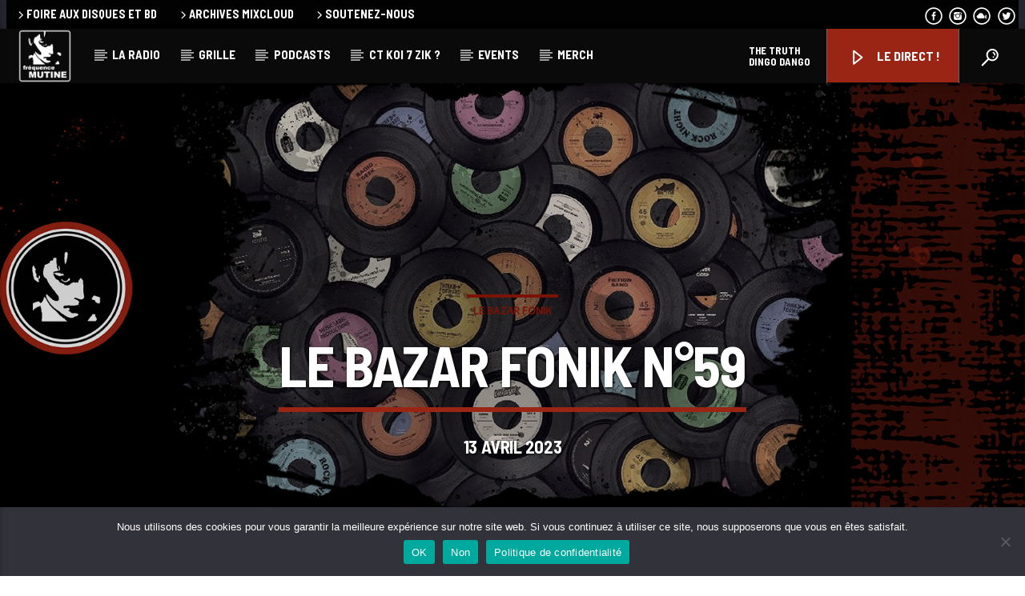

--- FILE ---
content_type: text/html; charset=UTF-8
request_url: https://www.frequencemutine.fr/podcast/le-bazar-fonik-n59-13-04-23/
body_size: 19779
content:
<!doctype html>
<html class="no-js" lang="fr-FR">
    <head>
	
        <meta charset="UTF-8">
        <meta http-equiv="X-UA-Compatible" content="IE=edge">
        <meta name="viewport" content="width=device-width, initial-scale=1.0">
        <meta name='robots' content='index, follow, max-image-preview:large, max-snippet:-1, max-video-preview:-1' />

	<!-- This site is optimized with the Yoast SEO plugin v26.7 - https://yoast.com/wordpress/plugins/seo/ -->
	<title>Le Bazar Fonik n°59 - fréquence MUTINE</title>
	<link rel="canonical" href="https://www.frequencemutine.fr/podcast/le-bazar-fonik-n59-13-04-23/" />
	<meta property="og:locale" content="fr_FR" />
	<meta property="og:type" content="article" />
	<meta property="og:title" content="Le Bazar Fonik n°59 - fréquence MUTINE" />
	<meta property="og:description" content="Le Klassik Du Mois : « We Rock Hard » (1998) de FREESTYLERS (extrait : Breaker Beats (Part 1)) 2) YOUTHSTAR &amp; MISCELLANEOUS : Rap Rap Rap Rap (Salvation &#8211; 2023) 3) BUSTA RHYMES : Fire (Anarchy &#8211; 2000) 4) ANSEL COLLINS : Stalag 17 (7&Prime; &#8211; 1974) 5) CHAKA DEMUS &amp; PLIERS : Murder She Wrote (All She Wrote &#8211; 1993) 6) RAUL MONSALVE Y LOS FORAJIDOS : [&hellip;]" />
	<meta property="og:url" content="https://www.frequencemutine.fr/podcast/le-bazar-fonik-n59-13-04-23/" />
	<meta property="og:site_name" content="fréquence MUTINE" />
	<meta property="article:modified_time" content="2023-05-02T16:11:13+00:00" />
	<meta property="og:image" content="https://www.frequencemutine.fr/wp-content/uploads/2023/04/bazar59.jpg" />
	<meta property="og:image:width" content="600" />
	<meta property="og:image:height" content="600" />
	<meta property="og:image:type" content="image/jpeg" />
	<meta name="twitter:card" content="summary_large_image" />
	<meta name="twitter:label1" content="Durée de lecture estimée" />
	<meta name="twitter:data1" content="1 minute" />
	<script type="application/ld+json" class="yoast-schema-graph">{"@context":"https://schema.org","@graph":[{"@type":"WebPage","@id":"https://www.frequencemutine.fr/podcast/le-bazar-fonik-n59-13-04-23/","url":"https://www.frequencemutine.fr/podcast/le-bazar-fonik-n59-13-04-23/","name":"Le Bazar Fonik n°59 - fréquence MUTINE","isPartOf":{"@id":"https://www.frequencemutine.fr/#website"},"primaryImageOfPage":{"@id":"https://www.frequencemutine.fr/podcast/le-bazar-fonik-n59-13-04-23/#primaryimage"},"image":{"@id":"https://www.frequencemutine.fr/podcast/le-bazar-fonik-n59-13-04-23/#primaryimage"},"thumbnailUrl":"https://www.frequencemutine.fr/wp-content/uploads/2023/04/bazar59.jpg","datePublished":"2023-04-23T12:38:41+00:00","dateModified":"2023-05-02T16:11:13+00:00","breadcrumb":{"@id":"https://www.frequencemutine.fr/podcast/le-bazar-fonik-n59-13-04-23/#breadcrumb"},"inLanguage":"fr-FR","potentialAction":[{"@type":"ReadAction","target":["https://www.frequencemutine.fr/podcast/le-bazar-fonik-n59-13-04-23/"]}]},{"@type":"ImageObject","inLanguage":"fr-FR","@id":"https://www.frequencemutine.fr/podcast/le-bazar-fonik-n59-13-04-23/#primaryimage","url":"https://www.frequencemutine.fr/wp-content/uploads/2023/04/bazar59.jpg","contentUrl":"https://www.frequencemutine.fr/wp-content/uploads/2023/04/bazar59.jpg","width":600,"height":600},{"@type":"BreadcrumbList","@id":"https://www.frequencemutine.fr/podcast/le-bazar-fonik-n59-13-04-23/#breadcrumb","itemListElement":[{"@type":"ListItem","position":1,"name":"Accueil","item":"https://www.frequencemutine.fr/"},{"@type":"ListItem","position":2,"name":"Le Bazar Fonik n°59"}]},{"@type":"WebSite","@id":"https://www.frequencemutine.fr/#website","url":"https://www.frequencemutine.fr/","name":"fréquence MUTINE","description":"La radio associative rock de Brest depuis 1982.","potentialAction":[{"@type":"SearchAction","target":{"@type":"EntryPoint","urlTemplate":"https://www.frequencemutine.fr/?s={search_term_string}"},"query-input":{"@type":"PropertyValueSpecification","valueRequired":true,"valueName":"search_term_string"}}],"inLanguage":"fr-FR"}]}</script>
	<!-- / Yoast SEO plugin. -->


<link href='https://fonts.gstatic.com' crossorigin rel='preconnect' />
<link rel="alternate" type="application/rss+xml" title="fréquence MUTINE &raquo; Flux" href="https://www.frequencemutine.fr/feed/" />
<link rel="alternate" type="application/rss+xml" title="fréquence MUTINE &raquo; Flux des commentaires" href="https://www.frequencemutine.fr/comments/feed/" />
<link rel="alternate" title="oEmbed (JSON)" type="application/json+oembed" href="https://www.frequencemutine.fr/wp-json/oembed/1.0/embed?url=https%3A%2F%2Fwww.frequencemutine.fr%2Fpodcast%2Fle-bazar-fonik-n59-13-04-23%2F" />
<link rel="alternate" title="oEmbed (XML)" type="text/xml+oembed" href="https://www.frequencemutine.fr/wp-json/oembed/1.0/embed?url=https%3A%2F%2Fwww.frequencemutine.fr%2Fpodcast%2Fle-bazar-fonik-n59-13-04-23%2F&#038;format=xml" />
<style id='wp-img-auto-sizes-contain-inline-css' type='text/css'>
img:is([sizes=auto i],[sizes^="auto," i]){contain-intrinsic-size:3000px 1500px}
/*# sourceURL=wp-img-auto-sizes-contain-inline-css */
</style>
<style id='wp-emoji-styles-inline-css' type='text/css'>

	img.wp-smiley, img.emoji {
		display: inline !important;
		border: none !important;
		box-shadow: none !important;
		height: 1em !important;
		width: 1em !important;
		margin: 0 0.07em !important;
		vertical-align: -0.1em !important;
		background: none !important;
		padding: 0 !important;
	}
/*# sourceURL=wp-emoji-styles-inline-css */
</style>
<link rel='stylesheet' id='wp-block-library-css' href='https://www.frequencemutine.fr/wp-includes/css/dist/block-library/style.min.css?ver=6.9' type='text/css' media='all' />
<style id='classic-theme-styles-inline-css' type='text/css'>
/*! This file is auto-generated */
.wp-block-button__link{color:#fff;background-color:#32373c;border-radius:9999px;box-shadow:none;text-decoration:none;padding:calc(.667em + 2px) calc(1.333em + 2px);font-size:1.125em}.wp-block-file__button{background:#32373c;color:#fff;text-decoration:none}
/*# sourceURL=/wp-includes/css/classic-themes.min.css */
</style>
<style id='global-styles-inline-css' type='text/css'>
:root{--wp--preset--aspect-ratio--square: 1;--wp--preset--aspect-ratio--4-3: 4/3;--wp--preset--aspect-ratio--3-4: 3/4;--wp--preset--aspect-ratio--3-2: 3/2;--wp--preset--aspect-ratio--2-3: 2/3;--wp--preset--aspect-ratio--16-9: 16/9;--wp--preset--aspect-ratio--9-16: 9/16;--wp--preset--color--black: #000000;--wp--preset--color--cyan-bluish-gray: #abb8c3;--wp--preset--color--white: #ffffff;--wp--preset--color--pale-pink: #f78da7;--wp--preset--color--vivid-red: #cf2e2e;--wp--preset--color--luminous-vivid-orange: #ff6900;--wp--preset--color--luminous-vivid-amber: #fcb900;--wp--preset--color--light-green-cyan: #7bdcb5;--wp--preset--color--vivid-green-cyan: #00d084;--wp--preset--color--pale-cyan-blue: #8ed1fc;--wp--preset--color--vivid-cyan-blue: #0693e3;--wp--preset--color--vivid-purple: #9b51e0;--wp--preset--gradient--vivid-cyan-blue-to-vivid-purple: linear-gradient(135deg,rgb(6,147,227) 0%,rgb(155,81,224) 100%);--wp--preset--gradient--light-green-cyan-to-vivid-green-cyan: linear-gradient(135deg,rgb(122,220,180) 0%,rgb(0,208,130) 100%);--wp--preset--gradient--luminous-vivid-amber-to-luminous-vivid-orange: linear-gradient(135deg,rgb(252,185,0) 0%,rgb(255,105,0) 100%);--wp--preset--gradient--luminous-vivid-orange-to-vivid-red: linear-gradient(135deg,rgb(255,105,0) 0%,rgb(207,46,46) 100%);--wp--preset--gradient--very-light-gray-to-cyan-bluish-gray: linear-gradient(135deg,rgb(238,238,238) 0%,rgb(169,184,195) 100%);--wp--preset--gradient--cool-to-warm-spectrum: linear-gradient(135deg,rgb(74,234,220) 0%,rgb(151,120,209) 20%,rgb(207,42,186) 40%,rgb(238,44,130) 60%,rgb(251,105,98) 80%,rgb(254,248,76) 100%);--wp--preset--gradient--blush-light-purple: linear-gradient(135deg,rgb(255,206,236) 0%,rgb(152,150,240) 100%);--wp--preset--gradient--blush-bordeaux: linear-gradient(135deg,rgb(254,205,165) 0%,rgb(254,45,45) 50%,rgb(107,0,62) 100%);--wp--preset--gradient--luminous-dusk: linear-gradient(135deg,rgb(255,203,112) 0%,rgb(199,81,192) 50%,rgb(65,88,208) 100%);--wp--preset--gradient--pale-ocean: linear-gradient(135deg,rgb(255,245,203) 0%,rgb(182,227,212) 50%,rgb(51,167,181) 100%);--wp--preset--gradient--electric-grass: linear-gradient(135deg,rgb(202,248,128) 0%,rgb(113,206,126) 100%);--wp--preset--gradient--midnight: linear-gradient(135deg,rgb(2,3,129) 0%,rgb(40,116,252) 100%);--wp--preset--font-size--small: 13px;--wp--preset--font-size--medium: 20px;--wp--preset--font-size--large: 36px;--wp--preset--font-size--x-large: 42px;--wp--preset--spacing--20: 0.44rem;--wp--preset--spacing--30: 0.67rem;--wp--preset--spacing--40: 1rem;--wp--preset--spacing--50: 1.5rem;--wp--preset--spacing--60: 2.25rem;--wp--preset--spacing--70: 3.38rem;--wp--preset--spacing--80: 5.06rem;--wp--preset--shadow--natural: 6px 6px 9px rgba(0, 0, 0, 0.2);--wp--preset--shadow--deep: 12px 12px 50px rgba(0, 0, 0, 0.4);--wp--preset--shadow--sharp: 6px 6px 0px rgba(0, 0, 0, 0.2);--wp--preset--shadow--outlined: 6px 6px 0px -3px rgb(255, 255, 255), 6px 6px rgb(0, 0, 0);--wp--preset--shadow--crisp: 6px 6px 0px rgb(0, 0, 0);}:where(.is-layout-flex){gap: 0.5em;}:where(.is-layout-grid){gap: 0.5em;}body .is-layout-flex{display: flex;}.is-layout-flex{flex-wrap: wrap;align-items: center;}.is-layout-flex > :is(*, div){margin: 0;}body .is-layout-grid{display: grid;}.is-layout-grid > :is(*, div){margin: 0;}:where(.wp-block-columns.is-layout-flex){gap: 2em;}:where(.wp-block-columns.is-layout-grid){gap: 2em;}:where(.wp-block-post-template.is-layout-flex){gap: 1.25em;}:where(.wp-block-post-template.is-layout-grid){gap: 1.25em;}.has-black-color{color: var(--wp--preset--color--black) !important;}.has-cyan-bluish-gray-color{color: var(--wp--preset--color--cyan-bluish-gray) !important;}.has-white-color{color: var(--wp--preset--color--white) !important;}.has-pale-pink-color{color: var(--wp--preset--color--pale-pink) !important;}.has-vivid-red-color{color: var(--wp--preset--color--vivid-red) !important;}.has-luminous-vivid-orange-color{color: var(--wp--preset--color--luminous-vivid-orange) !important;}.has-luminous-vivid-amber-color{color: var(--wp--preset--color--luminous-vivid-amber) !important;}.has-light-green-cyan-color{color: var(--wp--preset--color--light-green-cyan) !important;}.has-vivid-green-cyan-color{color: var(--wp--preset--color--vivid-green-cyan) !important;}.has-pale-cyan-blue-color{color: var(--wp--preset--color--pale-cyan-blue) !important;}.has-vivid-cyan-blue-color{color: var(--wp--preset--color--vivid-cyan-blue) !important;}.has-vivid-purple-color{color: var(--wp--preset--color--vivid-purple) !important;}.has-black-background-color{background-color: var(--wp--preset--color--black) !important;}.has-cyan-bluish-gray-background-color{background-color: var(--wp--preset--color--cyan-bluish-gray) !important;}.has-white-background-color{background-color: var(--wp--preset--color--white) !important;}.has-pale-pink-background-color{background-color: var(--wp--preset--color--pale-pink) !important;}.has-vivid-red-background-color{background-color: var(--wp--preset--color--vivid-red) !important;}.has-luminous-vivid-orange-background-color{background-color: var(--wp--preset--color--luminous-vivid-orange) !important;}.has-luminous-vivid-amber-background-color{background-color: var(--wp--preset--color--luminous-vivid-amber) !important;}.has-light-green-cyan-background-color{background-color: var(--wp--preset--color--light-green-cyan) !important;}.has-vivid-green-cyan-background-color{background-color: var(--wp--preset--color--vivid-green-cyan) !important;}.has-pale-cyan-blue-background-color{background-color: var(--wp--preset--color--pale-cyan-blue) !important;}.has-vivid-cyan-blue-background-color{background-color: var(--wp--preset--color--vivid-cyan-blue) !important;}.has-vivid-purple-background-color{background-color: var(--wp--preset--color--vivid-purple) !important;}.has-black-border-color{border-color: var(--wp--preset--color--black) !important;}.has-cyan-bluish-gray-border-color{border-color: var(--wp--preset--color--cyan-bluish-gray) !important;}.has-white-border-color{border-color: var(--wp--preset--color--white) !important;}.has-pale-pink-border-color{border-color: var(--wp--preset--color--pale-pink) !important;}.has-vivid-red-border-color{border-color: var(--wp--preset--color--vivid-red) !important;}.has-luminous-vivid-orange-border-color{border-color: var(--wp--preset--color--luminous-vivid-orange) !important;}.has-luminous-vivid-amber-border-color{border-color: var(--wp--preset--color--luminous-vivid-amber) !important;}.has-light-green-cyan-border-color{border-color: var(--wp--preset--color--light-green-cyan) !important;}.has-vivid-green-cyan-border-color{border-color: var(--wp--preset--color--vivid-green-cyan) !important;}.has-pale-cyan-blue-border-color{border-color: var(--wp--preset--color--pale-cyan-blue) !important;}.has-vivid-cyan-blue-border-color{border-color: var(--wp--preset--color--vivid-cyan-blue) !important;}.has-vivid-purple-border-color{border-color: var(--wp--preset--color--vivid-purple) !important;}.has-vivid-cyan-blue-to-vivid-purple-gradient-background{background: var(--wp--preset--gradient--vivid-cyan-blue-to-vivid-purple) !important;}.has-light-green-cyan-to-vivid-green-cyan-gradient-background{background: var(--wp--preset--gradient--light-green-cyan-to-vivid-green-cyan) !important;}.has-luminous-vivid-amber-to-luminous-vivid-orange-gradient-background{background: var(--wp--preset--gradient--luminous-vivid-amber-to-luminous-vivid-orange) !important;}.has-luminous-vivid-orange-to-vivid-red-gradient-background{background: var(--wp--preset--gradient--luminous-vivid-orange-to-vivid-red) !important;}.has-very-light-gray-to-cyan-bluish-gray-gradient-background{background: var(--wp--preset--gradient--very-light-gray-to-cyan-bluish-gray) !important;}.has-cool-to-warm-spectrum-gradient-background{background: var(--wp--preset--gradient--cool-to-warm-spectrum) !important;}.has-blush-light-purple-gradient-background{background: var(--wp--preset--gradient--blush-light-purple) !important;}.has-blush-bordeaux-gradient-background{background: var(--wp--preset--gradient--blush-bordeaux) !important;}.has-luminous-dusk-gradient-background{background: var(--wp--preset--gradient--luminous-dusk) !important;}.has-pale-ocean-gradient-background{background: var(--wp--preset--gradient--pale-ocean) !important;}.has-electric-grass-gradient-background{background: var(--wp--preset--gradient--electric-grass) !important;}.has-midnight-gradient-background{background: var(--wp--preset--gradient--midnight) !important;}.has-small-font-size{font-size: var(--wp--preset--font-size--small) !important;}.has-medium-font-size{font-size: var(--wp--preset--font-size--medium) !important;}.has-large-font-size{font-size: var(--wp--preset--font-size--large) !important;}.has-x-large-font-size{font-size: var(--wp--preset--font-size--x-large) !important;}
:where(.wp-block-post-template.is-layout-flex){gap: 1.25em;}:where(.wp-block-post-template.is-layout-grid){gap: 1.25em;}
:where(.wp-block-term-template.is-layout-flex){gap: 1.25em;}:where(.wp-block-term-template.is-layout-grid){gap: 1.25em;}
:where(.wp-block-columns.is-layout-flex){gap: 2em;}:where(.wp-block-columns.is-layout-grid){gap: 2em;}
:root :where(.wp-block-pullquote){font-size: 1.5em;line-height: 1.6;}
/*# sourceURL=global-styles-inline-css */
</style>
<link rel='stylesheet' id='cookie-notice-front-css' href='https://www.frequencemutine.fr/wp-content/plugins/cookie-notice/css/front.min.css?ver=2.5.11' type='text/css' media='all' />
<link rel='stylesheet' id='qt_ajax_pageload_style-css' href='https://www.frequencemutine.fr/wp-content/plugins/qt-ajax-pageload/qt-apl-style.css?ver=6.9' type='text/css' media='all' />
<link rel='stylesheet' id='vdl_css-css' href='https://www.frequencemutine.fr/wp-content/plugins/qt-videogalleries/assets/style.css?ver=6.9' type='text/css' media='all' />
<link rel='stylesheet' id='parent-style-css' href='https://www.frequencemutine.fr/wp-content/themes/onair2/style.css?ver=6.9' type='text/css' media='all' />
<link rel='stylesheet' id='child-style-css' href='https://www.frequencemutine.fr/wp-content/themes/onair2-child/style.css?ver=6.9' type='text/css' media='all' />
<link rel='stylesheet' id='mediaelement-css' href='https://www.frequencemutine.fr/wp-includes/js/mediaelement/mediaelementplayer-legacy.min.css?ver=4.2.17' type='text/css' media='all' />
<link rel='stylesheet' id='wp-mediaelement-css' href='https://www.frequencemutine.fr/wp-includes/js/mediaelement/wp-mediaelement.min.css?ver=6.9' type='text/css' media='all' />
<link rel='stylesheet' id='dripicons-css' href='https://www.frequencemutine.fr/wp-content/themes/onair2/fonts/dripicons/webfont.css?ver=5.2.0' type='text/css' media='all' />
<link rel='stylesheet' id='qantumthemes_qticons-css' href='https://www.frequencemutine.fr/wp-content/themes/onair2/fonts/qticons/qticons.css?ver=5.2.0' type='text/css' media='all' />
<link rel='stylesheet' id='slick-css' href='https://www.frequencemutine.fr/wp-content/themes/onair2/components/slick/slick.css?ver=5.2.0' type='text/css' media='all' />
<link rel='stylesheet' id='swipebox-css' href='https://www.frequencemutine.fr/wp-content/themes/onair2/components/swipebox/src/css/swipebox.min.css?ver=5.2.0' type='text/css' media='all' />
<link rel='stylesheet' id='classycountdown-css' href='https://www.frequencemutine.fr/wp-content/themes/onair2/components/countdown/css/jquery.classycountdown.css?ver=5.2.0' type='text/css' media='all' />
<link rel='stylesheet' id='flashblock-css' href='https://www.frequencemutine.fr/wp-content/themes/onair2/components/soundmanager/templates/qtradio-player/css/flashblock.css?ver=5.2.0' type='text/css' media='all' />
<link rel='stylesheet' id='qantumthemes_volume-css' href='https://www.frequencemutine.fr/wp-content/themes/onair2/components/soundmanager/templates/qtradio-player/css/qt-360player-volume.css?ver=5.2.0' type='text/css' media='all' />
<link rel='stylesheet' id='qantumthemes_main-css' href='https://www.frequencemutine.fr/wp-content/themes/onair2/css/qt-main.css?ver=5.2.0' type='text/css' media='all' />
<link rel='stylesheet' id='kirki-styles-css' href='https://www.frequencemutine.fr?action=kirki-styles&#038;ver=3.1.9' type='text/css' media='all' />
<script type="text/javascript" id="cookie-notice-front-js-before">
/* <![CDATA[ */
var cnArgs = {"ajaxUrl":"https:\/\/www.frequencemutine.fr\/wp-admin\/admin-ajax.php","nonce":"996bbf3205","hideEffect":"fade","position":"bottom","onScroll":false,"onScrollOffset":100,"onClick":false,"cookieName":"cookie_notice_accepted","cookieTime":2592000,"cookieTimeRejected":2592000,"globalCookie":false,"redirection":false,"cache":false,"revokeCookies":false,"revokeCookiesOpt":"automatic"};

//# sourceURL=cookie-notice-front-js-before
/* ]]> */
</script>
<script type="text/javascript" src="https://www.frequencemutine.fr/wp-content/plugins/cookie-notice/js/front.min.js?ver=2.5.11" id="cookie-notice-front-js"></script>
<script type="text/javascript" src="https://www.frequencemutine.fr/wp-includes/js/jquery/jquery.min.js?ver=3.7.1" id="jquery-core-js"></script>
<script type="text/javascript" src="https://www.frequencemutine.fr/wp-includes/js/jquery/jquery-migrate.min.js?ver=3.4.1" id="jquery-migrate-js"></script>
<link rel="https://api.w.org/" href="https://www.frequencemutine.fr/wp-json/" /><link rel="EditURI" type="application/rsd+xml" title="RSD" href="https://www.frequencemutine.fr/xmlrpc.php?rsd" />
<meta name="generator" content="WordPress 6.9" />
<link rel='shortlink' href='https://www.frequencemutine.fr/?p=6479' />
<meta name="generator" content="Elementor 3.34.1; settings: css_print_method-external, google_font-enabled, font_display-swap">
			<style>
				.e-con.e-parent:nth-of-type(n+4):not(.e-lazyloaded):not(.e-no-lazyload),
				.e-con.e-parent:nth-of-type(n+4):not(.e-lazyloaded):not(.e-no-lazyload) * {
					background-image: none !important;
				}
				@media screen and (max-height: 1024px) {
					.e-con.e-parent:nth-of-type(n+3):not(.e-lazyloaded):not(.e-no-lazyload),
					.e-con.e-parent:nth-of-type(n+3):not(.e-lazyloaded):not(.e-no-lazyload) * {
						background-image: none !important;
					}
				}
				@media screen and (max-height: 640px) {
					.e-con.e-parent:nth-of-type(n+2):not(.e-lazyloaded):not(.e-no-lazyload),
					.e-con.e-parent:nth-of-type(n+2):not(.e-lazyloaded):not(.e-no-lazyload) * {
						background-image: none !important;
					}
				}
			</style>
			<noscript><style>.lazyload[data-src]{display:none !important;}</style></noscript><style>.lazyload{background-image:none !important;}.lazyload:before{background-image:none !important;}</style><link rel="icon" href="https://www.frequencemutine.fr/wp-content/uploads/2023/03/cropped-logo_rond_vector-32x32.png" sizes="32x32" />
<link rel="icon" href="https://www.frequencemutine.fr/wp-content/uploads/2023/03/cropped-logo_rond_vector-192x192.png" sizes="192x192" />
<link rel="apple-touch-icon" href="https://www.frequencemutine.fr/wp-content/uploads/2023/03/cropped-logo_rond_vector-180x180.png" />
<meta name="msapplication-TileImage" content="https://www.frequencemutine.fr/wp-content/uploads/2023/03/cropped-logo_rond_vector-270x270.png" />
		<style type="text/css" id="wp-custom-css">
			.qt-archive-events .type-event {
	margin-bottom: 20px;
}
.qt-archive-events .type-event:last-child {
		margin-bottom: 0;
	}

/*****ajout CSS Vanessa*****/

/*epaissir le soulignage schedule*/
.tabs .indicator {
    height: 4px;
}

/*ombre sur titre schedule*/
.qt-part-archive-item .qt-item-header .qt-header-mid .qt-title a {
text-shadow: 1px 1px 2px black;
}

/*faire disparaitre les sharebox*/
.qt-pushpin {
display: none;
}

.qt-sharepage.qt-sharepage-vertical.qt-content-primary{
	display: none;
}

/*agrandissement logo reseaux sociaux*/
.qt-socialicon {
	font-size: 60px;
}

/*modif bouton widget langue*/
.qt-btn.qt-btn-s.qt-btn-secondary{
	font-size: 0;
}

.qt-btn.qt-btn-s.qt-btn-secondary::before {
content: "plus d'infos";
font-size: initial;
}

/*bouton pop-up direct couleur*/
.qt-popupwindow.noajax {
background-color: #9b2515!important;
}

nav.qt-menubar ul.qt-desktopmenu a.qt-popupwindow:hover {
background-color: black !important;
transition: 0.4s!important;
}

/*titres sur bannières ombrages*/
.qt-caption.qt-spacer-s{
text-shadow: 1px 1px 3px black
}

.qt-spacer-s {
text-shadow: 1px 1px 3px black
}

.ClassyCountdown-value.{
text-shadow: 1px 1px 3px black
}

.qt-spacer-xs, .qt-subtitle{
text-shadow: 1px 1px 3px black
}

.qt-day, .qt-month, .qt-time{
	text-shadow: 1px 1px 3px black
}

/*retirer le sous titre en double*/
p.qt-small {
display: none;
}

/*mettre un dripicon play*/
.dripicons-duplicate:before {
content: "\e01a";
}

/*retirer text shadow sur jour schedule en mobile*/
.qt-spacer-s, .hide-on-large-only   {
text-shadow: none;
}

/*sous titres doublés sur poadcast*/
h4.qt-ellipsis.qt-t.qt-title{
	display:none;
}

/*hover en voir plus souligné*/
.voirPlus:hover{
text-decoration-line: underline;	
}

/*changement couleur navbar1*/

.qt-menubar-top.qt-content-primary.hide-on-large-and-down ul   {
	background-color: #020202;
}

/*changement couleur titres page en piste*/

.elementor-heading-title
{
	color: #9b2515!important;
}

/*eviter l'espace apres un appostrophe dans l'editeur de texte gutemberg*/

p {
    letter-spacing: normal !important;
    word-spacing: normal !important;
}

/*couleur texte sur page webradio*/

.txt_blanc .elementor-heading-title {
    color: #f1f1f1 !important;
}
.txt_blanc span.elementor-button-text {
    color: #f1f1f1 !important;
}











		</style>
		
		<!-- CSS styles added by QT Subpages Plugin -->
		<style type="text/css">
			
			.vdl-subpages-item  a .detail .title {font-size:13px; }
			
			.vdl-subpages-item  a .detail {padding-top:45px !important;}
			.vdl-subpages-container ul.vdl-subpages-tagcloud li a {
				
				
				
				
				
			}
			.vdl-subpages-container ul.vdl-subpages-tagcloud li a:hover {}
			
			
			
			
			@media (max-width: 768px){
				.vdl-elementcontents a.vdl-link .detail .title {}
			}
			
		</style>
		
    </head>
    <body id="onair2Body" class="wp-singular podcast-template-default single single-podcast postid-6479 wp-theme-onair2 wp-child-theme-onair2-child cookies-not-set is_chrome is_osx qt-parentcontainer template- qt-stickymenu qt-has-secondarybar qt-body elementor-default elementor-kit-34" data-start>
    <!-- QT HEADER END ================================ -->
 
    
<div class="qt-main-menubar" data-0="@class:qt-main-menubar">
	
			<div class="qt-menubar-top qt-content-primary hide-on-large-and-down">
			<ul>
				<li id="menu-item-4570" class="menu-item menu-item-type-post_type menu-item-object-page menu-item-4570"><a href="https://www.frequencemutine.fr/foire-aux-disques/"><i class="dripicons-chevron-right"></i>Foire aux disques et BD</a></li>
<li id="menu-item-6116" class="menu-item menu-item-type-custom menu-item-object-custom menu-item-6116"><a target="_blank" href="https://www.mixcloud.com/frequenceMUTINE/"><i class="dripicons-chevron-right"></i>Archives Mixcloud</a></li>
<li id="menu-item-4571" class="menu-item menu-item-type-post_type menu-item-object-page menu-item-4571"><a href="https://www.frequencemutine.fr/faire-un-don/"><i class="dripicons-chevron-right"></i>Soutenez-nous</a></li>
				<li class="right"><a href="https://twitter.com/fmutine/with_replies?lang=fr" class="qw-disableembedding qw_social" target="_blank"><i class="qticon-twitter qt-socialicon"></i></a></li><li class="right"><a href="https://www.mixcloud.com/frequenceMUTINE/" class="qw-disableembedding qw_social" target="_blank"><i class="qticon-mixcloud qt-socialicon"></i></a></li><li class="right"><a href="https://www.instagram.com/frequencemutine_radio/" class="qw-disableembedding qw_social" target="_blank"><i class="qticon-instagram qt-socialicon"></i></a></li><li class="right"><a href="https://www.facebook.com/frequence.mutine" class="qw-disableembedding qw_social" target="_blank"><i class="qticon-facebook qt-socialicon"></i></a></li>			</ul>
		</div>
	 


	<!-- QT MENUBAR  ================================ -->
	<nav id="qtmainmenucontainer" class="qt-menubar nav-wrapper qt-content-primary">
		<!-- desktop menu  HIDDEN IN MOBILE AND TABLETS -->
		<ul class="qt-desktopmenu hide-on-xl-and-down">
			<li class="qt-logo-link">
				<a href="https://www.frequencemutine.fr" class="brand-logo qt-logo-text">
					<img src="[data-uri]" alt="Accueil" data-src="https://www.frequencemutine.fr/wp-content/uploads/2023/04/frequencemutine.png" decoding="async" class="lazyload" data-eio-rwidth="1280" data-eio-rheight="1280"><noscript><img src="https://www.frequencemutine.fr/wp-content/uploads/2023/04/frequencemutine.png" alt="Accueil" data-eio="l"></noscript>				</a>
			</li>

			<li id="menu-item-6017" class="menu-item menu-item-type-post_type menu-item-object-page menu-item-has-children menu-item-6017"><a href="https://www.frequencemutine.fr/la-radio/">La radio</a>
<ul class="sub-menu">
	<li id="menu-item-5009" class="menu-item menu-item-type-post_type menu-item-object-page menu-item-5009"><a href="https://www.frequencemutine.fr/partenaires/">Partenaires</a></li>
</ul>
</li>
<li id="menu-item-5990" class="menu-item menu-item-type-post_type menu-item-object-page menu-item-5990"><a href="https://www.frequencemutine.fr/grille/">Grille</a></li>
<li id="menu-item-6123" class="menu-item menu-item-type-post_type menu-item-object-page menu-item-has-children menu-item-6123"><a href="https://www.frequencemutine.fr/podcast-archive/">Podcasts</a>
<ul class="sub-menu">
	<li id="menu-item-10615" class="menu-item menu-item-type-post_type menu-item-object-page menu-item-10615"><a href="https://www.frequencemutine.fr/blog-slideshow/">WebRadio &#038; Players</a></li>
</ul>
</li>
<li id="menu-item-6019" class="menu-item menu-item-type-post_type menu-item-object-page menu-item-6019"><a href="https://www.frequencemutine.fr/playlist/">CT koi 7 zik ?</a></li>
<li id="menu-item-6113" class="menu-item menu-item-type-post_type menu-item-object-page menu-item-6113"><a href="https://www.frequencemutine.fr/events-archive/">Events</a></li>
<li id="menu-item-4559" class="menu-item menu-item-type-custom menu-item-object-custom menu-item-has-children menu-item-4559"><a target="_blank">Merch</a>
<ul class="sub-menu">
	<li id="menu-item-9845" class="menu-item menu-item-type-custom menu-item-object-custom menu-item-9845"><a target="_blank" href="https://frequencemutine.bandcamp.com/merch">Les goodies sur Bandcamp</a></li>
	<li id="menu-item-9846" class="menu-item menu-item-type-custom menu-item-object-custom menu-item-9846"><a target="_blank" href="https://youtar1894.com/shop/?sellkit_filters=1&#038;attribute-text-2=mutine">Le textile chez Youtar 1894</a></li>
</ul>
</li>
 


			 
			<li class="right qt-menu-btn">
				<a href="#" data-expandable="#qtsearchbar" class="qt-scrolltop">
					<i class="icon dripicons-search"></i>
				</a>
			</li>
						

			 				<li class="right qt-menu-btn">
					<a href="https://www.frequencemutine.fr/popup-player/" class="qt-popupwindow noajax" data-name=" LE DIRECT !" data-width="320" data-height="500">
						<i class="icon dripicons-duplicate"></i> LE DIRECT !					</a>
				</li>
			
							<li class="right qt-compact-player">
											<p><span class="qtFeedPlayerTrack">Loading title</span><span class="qtFeedPlayerAuthor ">Loading artist</span></p>
										</li>
				

		</ul>
		
		<!-- mobile menu icon and logo VISIBLE ONLY TABLET AND MOBILE-->
		<ul class="qt-desktopmenu qt-mobilemenubar hide-on-xl-only ">
			<li>
				<a href="#" data-activates="qt-mobile-menu" class="button-collapse qt-menu-switch qt-btn qt-btn-primary qt-btn-m">
					<i class="dripicons-menu"></i>
				</a>
			</li>
			<li>
				<a href="https://www.frequencemutine.fr" class="brand-logo qt-logo-text">
					<img src="[data-uri]" alt="Accueil" data-src="https://www.frequencemutine.fr/wp-content/uploads/2023/04/frequencemutine.png" decoding="async" class="lazyload" data-eio-rwidth="1280" data-eio-rheight="1280"><noscript><img src="https://www.frequencemutine.fr/wp-content/uploads/2023/04/frequencemutine.png" alt="Accueil" data-eio="l"></noscript>				</a>
			</li>
					</ul>
	</nav>
	</div>

<!-- mobile menu -->
<div id="qt-mobile-menu" class="side-nav qt-content-primary">
	 <ul class=" qt-side-nav">
		<li class="menu-item menu-item-type-post_type menu-item-object-page menu-item-has-children menu-item-6017"><a href="https://www.frequencemutine.fr/la-radio/">La radio</a>
<ul class="sub-menu">
	<li class="menu-item menu-item-type-post_type menu-item-object-page menu-item-5009"><a href="https://www.frequencemutine.fr/partenaires/">Partenaires</a></li>
</ul>
</li>
<li class="menu-item menu-item-type-post_type menu-item-object-page menu-item-5990"><a href="https://www.frequencemutine.fr/grille/">Grille</a></li>
<li class="menu-item menu-item-type-post_type menu-item-object-page menu-item-has-children menu-item-6123"><a href="https://www.frequencemutine.fr/podcast-archive/">Podcasts</a>
<ul class="sub-menu">
	<li class="menu-item menu-item-type-post_type menu-item-object-page menu-item-10615"><a href="https://www.frequencemutine.fr/blog-slideshow/">WebRadio &#038; Players</a></li>
</ul>
</li>
<li class="menu-item menu-item-type-post_type menu-item-object-page menu-item-6019"><a href="https://www.frequencemutine.fr/playlist/">CT koi 7 zik ?</a></li>
<li class="menu-item menu-item-type-post_type menu-item-object-page menu-item-6113"><a href="https://www.frequencemutine.fr/events-archive/">Events</a></li>
<li class="menu-item menu-item-type-custom menu-item-object-custom menu-item-has-children menu-item-4559"><a target="_blank">Merch</a>
<ul class="sub-menu">
	<li class="menu-item menu-item-type-custom menu-item-object-custom menu-item-9845"><a target="_blank" href="https://frequencemutine.bandcamp.com/merch">Les goodies sur Bandcamp</a></li>
	<li class="menu-item menu-item-type-custom menu-item-object-custom menu-item-9846"><a target="_blank" href="https://youtar1894.com/shop/?sellkit_filters=1&#038;attribute-text-2=mutine">Le textile chez Youtar 1894</a></li>
</ul>
</li>
	</ul>
</div>

<!-- mobile toolbar -->
<ul class="qt-mobile-toolbar qt-content-primary-dark qt-content-aside hide-on-xl-only">
	
	 
	<li><a href="#" data-expandable="#qtsearchbar" class="qt-scrolltop"><i class="icon dripicons-search"></i></a></li>
	

			<li><a href="https://www.frequencemutine.fr/popup-player/" class="qt-popupwindow noajax" data-name="Lecteur de musique" data-width="320" data-height="500"><i class="icon dripicons-duplicate"></i></a></li>
	
	
</ul><!-- SEARCH FORM ========================= -->
<div id="qtsearchbar"  class="qt-searchbar qt-content-primary qt-expandable ">
	<div class="qt-expandable-inner">
		<form method="get" class="qt-inline-form" action="https://www.frequencemutine.fr/" role="search">
			<div class="row qt-nopadding">
				<div class="col s12 m8 l9">
					<input placeholder="Ecrivez et appuyez sur entrée &hellip;" value="" name="s" type="text" class="validate qt-input-l">
				</div>
				<div class="col s12 m3 l2">
					<input type="submit" value="Rechercher" class="qt-btn qt-btn-primary qt-btn-l qt-fullwidth">
				</div>
				<div class="col s12 m1 l1">
					<a href="#" class="qt-btn qt-btn-l qt-btn-secondary qt-fullwidth aligncenter" data-expandable="#qtsearchbar"><i class="dripicons-cross"></i></a>
				</div>
			</div>
		</form>
	</div>
</div>
<!-- SEARCH FORM END ========================= -->
    <div id="maincontent" class="qt-main">
                            <div id="post-6479" class="post-6479 podcast type-podcast status-publish has-post-thumbnail hentry podcastfilter-le-bazar-fonik">
                <!-- ======================= HEADER SECTION ======================= -->
                <!-- HEADER PODCAST ========================= -->
<div class="qt-pageheader qt-negative">
    <div class="qt-container">
        <ul class="qt-tags">
            <li>
                <a href="https://www.frequencemutine.fr/podcastfilter/le-bazar-fonik/" rel="tag">Le Bazar Fonik</a>            </li>
        </ul>
        <h1 class="qt-caption qt-spacer-s"">
            Le Bazar Fonik n°59        </h1>
                    <h4 class="qt-subtitle">
                  13 avril 2023            </h4>
                
    </div>
     		<div class="qt-header-bg" data-bgimage="https://www.frequencemutine.fr/wp-content/uploads/2023/03/BanniereGM_bazarFonik.jpg" data-bgattachment="" data-parallax="1">
		</div>
		</div>
<!-- HEADER PODCAST END ========================= -->
                <!-- ======================= CONTENT SECTION ======================= -->
                <div class="qt-container qt-spacer-l">
                    <div class="row">
                        <div class="col s12 m12 l1 qt-pushpin-container">
                            <div class="qt-pushpin">
                            <!-- SHARE FUNCTIONS ================================================== -->
<ul class="qt-sharepage qt-sharepage-vertical qt-content-primary">
	<li class="hide-on-med-and-down">
		<i class="qticon-share qt-shareicon qt-content-primary-dark tooltipped"></i>
	</li>
	 <li>
		<a class="qt-popupwindow qt-sharelink qt-tooltipped" target="_blank" rel="nofollow"
		data-tooltip="Partager sur Facebook" data-position="right" 
		data-name="Partager" data-width="600" data-height="500" target="_blank" href="https://www.facebook.com/sharer/sharer.php?u=https://www.frequencemutine.fr/podcast/le-bazar-fonik-n59-13-04-23/&#038;title=Le%20Bazar%20Fonik%20n°59">
			<i class="qticon-facebook"></i>
		</a>
	</li>
	<li>
		<a class="qt-popupwindow qt-sharelink qt-tooltipped" target="_blank" rel="nofollow" data-tooltip="Partager sur Twitter" data-position="right" 
			data-name="Partager" data-width="600" data-height="500" target="_blank" href="http://twitter.com/share?text=Le+Bazar+Fonik+n%C2%B059&#038;url=https://www.frequencemutine.fr/podcast/le-bazar-fonik-n59-13-04-23/">
			<i class="qticon-twitter"></i>
		</a>
	</li>


	<li>
		<a class="qt-popupwindow qt-sharelink qt-tooltipped" target="_blank" rel="nofollow" data-tooltip="Partager sur Pinterest" data-position="right" 
			data-name="Partager" data-width="600" data-height="500" target="_blank" href="https://pinterest.com/pin/create/button/?&#038;url=https://www.frequencemutine.fr/podcast/le-bazar-fonik-n59-13-04-23/&#038;description=Le%20Bazar%20Fonik%20n°59&#038;media=https://www.frequencemutine.fr/wp-content/uploads/2023/04/bazar59.jpg">
			<i class="qticon-pinterest"></i>
		</a>
	</li>

	<li>
		<a class="qt-popupwindow qt-sharelink qt-tooltipped" target="_blank" rel="nofollow" data-tooltip="Partager sur Linkedin" data-position="right" 
			data-name="Partager" data-width="600" data-height="500" target="_blank" href="https://www.linkedin.com/shareArticle?mini=true&#038;url=Le+Bazar+Fonik+n%C2%B059&#038;title=Le%20Bazar%20Fonik%20n°59">
			<i class="qticon-linkedin"></i>
		</a>
	</li>

	<li>
		<a class="qt-popupwindow qt-sharelink qt-tooltipped" target="_blank" rel="nofollow" data-tooltip="Send by Whatsapp" data-position="right" 
			data-name="Partager" data-width="600" data-height="500" target="_blank"  href="https://wa.me/?text=Le+Bazar+Fonik+n%C2%B059+-+https://www.frequencemutine.fr/podcast/le-bazar-fonik-n59-13-04-23/">
			<i class="qticon-whatsapp"></i>
		</a>
	</li>


	</ul>
<!-- SHARE FUNCTIONS ================================================== -->


                            </div>
                             <hr class="qt-spacer-m">
                        </div>
                        <div class="col s12 m12 l8">
                            <div class="qt-the-content">
                                                                            <iframe data-state="0" class="mixcloudplayer" width="100%" height="140" src="//www.mixcloud.com/widget/iframe/?feed=https://www.mixcloud.com/frequenceMUTINE/le-bazar-fonik-n59-130423/&embed_uuid=addfd1ba-1531-4f6e-9977-6ca2bd308dcc&stylecolor=&embed_type=widget_standard" frameborder="0"></iframe><div class="canc"></div>
                                                                            <p><u>Le Klassik Du Mois :</u></p>
<p>« <em>We Rock Hard</em> » (<em>1998</em>) de <strong>FREESTYLERS</strong> (extrait : Breaker Beats (Part 1))</p>
<p>2) <strong>YOUTHSTAR &amp; MISCELLANEOUS</strong> : Rap Rap Rap Rap (<em>Salvation &#8211; 2023</em>)</p>
<p>3)<strong> BUSTA RHYMES</strong> : Fire (<em>Anarchy &#8211; 2000</em>)</p>
<p>4) <strong>ANSEL COLLINS</strong> : Stalag 17 (<em>7&Prime; &#8211; 1974</em>)</p>
<p>5) <strong>CHAKA DEMUS &amp; PLIERS</strong> : Murder She Wrote (<em>All She Wrote &#8211; 1993</em>)</p>
<p>6) <strong>RAUL MONSALVE Y LOS FORAJIDOS</strong> : Bocon feat. <strong>LUZMIRA ZERPA</strong> (<em>Bichos &#8211; 2020</em>)</p>
<p>7) <strong>PIXVAE</strong> : Oi Vé (<em>Oi Vé &#8211; 2023</em>)</p>
<p>8) <strong>ELECTRIC JALABA</strong> : Daimla (<em>El Hal / The Feeling &#8211; 2021</em>)</p>
<p>9) <strong>ACID ARAB</strong> : Leila feat. <strong>SOFIANE SAIDI</strong> (<em>Trois &#8211; 2023</em>)</p>
<p>10) <strong>BARIŞ MANÇO</strong> : Lambaya Püf De! (<em>7&Prime; &#8211; 1973</em>)</p>
<p>11) <strong>ALTIN GÜN</strong> : Badi Sabah Olmadan (<em>Aşk &#8211; 2023</em>)</p>
<p>12) <strong>HAYLEN</strong> : Scary Story (<em>Blue Wine &#8211; 2023</em>)</p>
<p>13) <strong>PSYCHO MUTANTS</strong> : Western Devil (<em>Ghost City &#8211; 2008</em>)</p>
<p><u>La Reprise Du Jour :</u></p>
<p><strong>WIZO</strong> : Poupée De Cire (<strong>SERGE GAINSBOURG</strong>) (<em>Herrenhandtasche &#8211; 1995</em>)</p>

                                				<div class="qt-content-primary qt-spacer-m">
					<div class="row">
						<div class="col s12 m6 l6">
												        <a href="https://www.frequencemutine.fr/shows/bazar-fonik/"><img width="1024" height="371" src="[data-uri]" class="attachment-large size-large wp-post-image lazyload" alt="" decoding="async"   data-src="https://www.frequencemutine.fr/wp-content/uploads/2023/03/BannierePM_bazarFonik-1024x371.jpg" data-srcset="https://www.frequencemutine.fr/wp-content/uploads/2023/03/BannierePM_bazarFonik-1024x371.jpg 1024w, https://www.frequencemutine.fr/wp-content/uploads/2023/03/BannierePM_bazarFonik-300x109.jpg 300w, https://www.frequencemutine.fr/wp-content/uploads/2023/03/BannierePM_bazarFonik-768x278.jpg 768w, https://www.frequencemutine.fr/wp-content/uploads/2023/03/BannierePM_bazarFonik.jpg 1380w" data-sizes="auto" data-eio-rwidth="1024" data-eio-rheight="371" /><noscript><img width="1024" height="371" src="https://www.frequencemutine.fr/wp-content/uploads/2023/03/BannierePM_bazarFonik-1024x371.jpg" class="attachment-large size-large wp-post-image" alt="" decoding="async" srcset="https://www.frequencemutine.fr/wp-content/uploads/2023/03/BannierePM_bazarFonik-1024x371.jpg 1024w, https://www.frequencemutine.fr/wp-content/uploads/2023/03/BannierePM_bazarFonik-300x109.jpg 300w, https://www.frequencemutine.fr/wp-content/uploads/2023/03/BannierePM_bazarFonik-768x278.jpg 768w, https://www.frequencemutine.fr/wp-content/uploads/2023/03/BannierePM_bazarFonik.jpg 1380w" sizes="(max-width: 1024px) 100vw, 1024px" data-eio="l" /></noscript></a>
					     							</div>
						<div class="col s12 m6 l6">
					
					  		<h3 class="qt-ellipsis qt-t qt-title qt-spacer-s">
								<a href="https://www.frequencemutine.fr/shows/bazar-fonik/" class="qt-text-shadow qt-negative">Le Bazar Fonik</a>
							</h3>
							<h4 class="qt-ellipsis qt-t qt-title">Le Bazar Fonik</h4>
							<p><a href="https://www.frequencemutine.fr/shows/bazar-fonik/" class="qt-btn qt-btn-s primarys qt-btn-primary">En savoir plus</a></p>

						</div>
					</div>
				</div>
			                            </div>
                            <hr class="qt-spacer-m">
                                                        <hr class="qt-spacer-l">
                        </div>
                        <div class="qt-sidebar col s12 m12 l3">
                            <!-- SIDEBAR ================================================== -->
<div class="qt-widgets qt-sidebar-main qt-text-secondary">
	        <aside id="qtonairwidget-widget-1" class="qt-widget qt-content-aside qtonairwidget"><h5 class="qt-caption-small"><span>Actuellement</span></h5>						<div class="qtnowonairwidget qt-widget-onair qt-card aligncenter">
												        <a href="https://www.frequencemutine.fr/shows/la-vida-locale/">
					            <img width="1380" height="500" src="[data-uri]" class="attachment-qantumthemes-thumbnail size-qantumthemes-thumbnail wp-post-image lazyload" alt="telepherique avec des ampli a la place des cabines" decoding="async"   data-src="https://www.frequencemutine.fr/wp-content/uploads/2023/08/banierePM.jpg" data-srcset="https://www.frequencemutine.fr/wp-content/uploads/2023/08/banierePM.jpg 1380w, https://www.frequencemutine.fr/wp-content/uploads/2023/08/banierePM-300x109.jpg 300w, https://www.frequencemutine.fr/wp-content/uploads/2023/08/banierePM-1024x371.jpg 1024w, https://www.frequencemutine.fr/wp-content/uploads/2023/08/banierePM-768x278.jpg 768w" data-sizes="auto" data-eio-rwidth="1380" data-eio-rheight="500" /><noscript><img width="1380" height="500" src="https://www.frequencemutine.fr/wp-content/uploads/2023/08/banierePM.jpg" class="attachment-qantumthemes-thumbnail size-qantumthemes-thumbnail wp-post-image" alt="telepherique avec des ampli a la place des cabines" decoding="async" srcset="https://www.frequencemutine.fr/wp-content/uploads/2023/08/banierePM.jpg 1380w, https://www.frequencemutine.fr/wp-content/uploads/2023/08/banierePM-300x109.jpg 300w, https://www.frequencemutine.fr/wp-content/uploads/2023/08/banierePM-1024x371.jpg 1024w, https://www.frequencemutine.fr/wp-content/uploads/2023/08/banierePM-768x278.jpg 768w" sizes="(max-width: 1380px) 100vw, 1380px" data-eio="l" /></noscript>					        </a>
					     								<h4 class="qt-caption-med">
								<span>La Vida Locale</span>
							</h4>
							<h5 class="qt-onair-title">
								La Vida Locale							</h5>
							<hr class="qt-spacer-s">
							<p class="qt-ellipsis-3 qt-small">
								<span class="x4k7w5x x1h91t0o x1h9r5lt x1jfb8zj xv2umb2 x1beo9mf xaigb6o x12ejxvf x3igimt xarpa2k xedcshv x1lytzrv x1t2pt76 x7ja8zs x1qrby5j"><span class="x193iq5w xeuugli x13faqbe x1vvkbs x1xmvt09 x1lliihq x1s928wv xhkezso x1gmr53x x1cpjm7i x1fgarty x1943h6x xudqn12 x3x7a5m x6prxxf xvq8zen xo1l8bm xzsf02u" dir="auto">"La Vida Locale", c'est l'émission d'information locale et culturelle de Fréquence Mutine. </span></span>

<span class="x4k7w5x x1h91t0o x1h9r5lt x1jfb8zj xv2umb2 x1beo9mf xaigb6o x12ejxvf x3igimt xarpa2k xedcshv x1lytzrv x1t2pt76 x7ja8zs x1qrby5j"><span class="x193iq5w xeuugli x13faqbe x1vvkbs x1xmvt09 x1lliihq x1s928wv xhkezso x1gmr53x x1cpjm7i x1fgarty x1943h6x xudqn12 x3x7a5m x6prxxf xvq8zen xo1l8bm xzsf02u" dir="auto">Du lundi au jeudi de 12h à 13h. </span></span>							</p>
							<hr class="qt-spacer-s">
							<a href="https://www.frequencemutine.fr/shows/la-vida-locale/" class="qt-btn qt-btn-s qt-btn-secondary">Info and episodes</a>
						</div>
						</aside><aside id="qtupcomingwidget-widget-1" class="qt-widget qt-content-aside qtupcomingwidget"><h5 class="qt-caption-small"><span>A venir</span></h5>
				<ul class="qt-widget-upcoming">
										<li class="qt-card-s paper">
							<h5>
								<a href="https://www.frequencemutine.fr/shows/la-vida-locale/">La Vida Locale</a>
							</h5>
							<p>
								12:00							</p>
							<img width="100" height="44" src="[data-uri]" class="right wp-post-image lazyload" alt="telepherique avec des ampli a la place des cabines" decoding="async"   data-src="https://www.frequencemutine.fr/wp-content/uploads/2023/08/banierePM-100x44.jpg" data-srcset="https://www.frequencemutine.fr/wp-content/uploads/2023/08/banierePM-100x44.jpg 100w, https://www.frequencemutine.fr/wp-content/uploads/2023/08/banierePM-1170x500.jpg 1170w, https://www.frequencemutine.fr/wp-content/uploads/2023/08/banierePM-690x302.jpg 690w" data-sizes="auto" data-eio-rwidth="100" data-eio-rheight="44" /><noscript><img width="100" height="44" src="https://www.frequencemutine.fr/wp-content/uploads/2023/08/banierePM-100x44.jpg" class="right wp-post-image" alt="telepherique avec des ampli a la place des cabines" decoding="async" srcset="https://www.frequencemutine.fr/wp-content/uploads/2023/08/banierePM-100x44.jpg 100w, https://www.frequencemutine.fr/wp-content/uploads/2023/08/banierePM-1170x500.jpg 1170w, https://www.frequencemutine.fr/wp-content/uploads/2023/08/banierePM-690x302.jpg 690w" sizes="(max-width: 100px) 100vw, 100px" data-eio="l" /></noscript>						</li>
												<li class="qt-card-s paper">
							<h5>
								<a href="https://www.frequencemutine.fr/shows/12h30-du-mat/">12h30 Du Mat&rsquo;</a>
							</h5>
							<p>
								13:00							</p>
							<img width="100" height="44" src="[data-uri]" class="right wp-post-image lazyload" alt="une personne tient une horloge à la place de sa tete" decoding="async"   data-src="https://www.frequencemutine.fr/wp-content/uploads/2023/03/banniere_12h30PM-100x44.jpg" data-srcset="https://www.frequencemutine.fr/wp-content/uploads/2023/03/banniere_12h30PM-100x44.jpg 100w, https://www.frequencemutine.fr/wp-content/uploads/2023/03/banniere_12h30PM-1170x500.jpg 1170w, https://www.frequencemutine.fr/wp-content/uploads/2023/03/banniere_12h30PM-690x302.jpg 690w" data-sizes="auto" data-eio-rwidth="100" data-eio-rheight="44" /><noscript><img width="100" height="44" src="https://www.frequencemutine.fr/wp-content/uploads/2023/03/banniere_12h30PM-100x44.jpg" class="right wp-post-image" alt="une personne tient une horloge à la place de sa tete" decoding="async" srcset="https://www.frequencemutine.fr/wp-content/uploads/2023/03/banniere_12h30PM-100x44.jpg 100w, https://www.frequencemutine.fr/wp-content/uploads/2023/03/banniere_12h30PM-1170x500.jpg 1170w, https://www.frequencemutine.fr/wp-content/uploads/2023/03/banniere_12h30PM-690x302.jpg 690w" sizes="(max-width: 100px) 100vw, 100px" data-eio="l" /></noscript>						</li>
												<li class="qt-card-s paper">
							<h5>
								<a href="https://www.frequencemutine.fr/shows/its-not-a-phase-mom/">It&rsquo;s Not A Phase Mom!</a>
							</h5>
							<p>
								16:30							</p>
							<img width="100" height="44" src="[data-uri]" class="right wp-post-image lazyload" alt="" decoding="async"   data-src="https://www.frequencemutine.fr/wp-content/uploads/2024/11/bannierePM_itsnotaphasemom-100x44.jpg" data-srcset="https://www.frequencemutine.fr/wp-content/uploads/2024/11/bannierePM_itsnotaphasemom-100x44.jpg 100w, https://www.frequencemutine.fr/wp-content/uploads/2024/11/bannierePM_itsnotaphasemom-1170x500.jpg 1170w, https://www.frequencemutine.fr/wp-content/uploads/2024/11/bannierePM_itsnotaphasemom-690x302.jpg 690w" data-sizes="auto" data-eio-rwidth="100" data-eio-rheight="44" /><noscript><img width="100" height="44" src="https://www.frequencemutine.fr/wp-content/uploads/2024/11/bannierePM_itsnotaphasemom-100x44.jpg" class="right wp-post-image" alt="" decoding="async" srcset="https://www.frequencemutine.fr/wp-content/uploads/2024/11/bannierePM_itsnotaphasemom-100x44.jpg 100w, https://www.frequencemutine.fr/wp-content/uploads/2024/11/bannierePM_itsnotaphasemom-1170x500.jpg 1170w, https://www.frequencemutine.fr/wp-content/uploads/2024/11/bannierePM_itsnotaphasemom-690x302.jpg 690w" sizes="(max-width: 100px) 100vw, 100px" data-eio="l" /></noscript>						</li>
												<li class="qt-card-s paper">
							<h5>
								<a href="https://www.frequencemutine.fr/shows/vibes-and-culture/">Vibes and Culture</a>
							</h5>
							<p>
								18:00							</p>
							<img width="100" height="44" src="[data-uri]" class="right wp-post-image lazyload" alt="" decoding="async"   data-src="https://www.frequencemutine.fr/wp-content/uploads/2023/03/bannierePM_VibesCulture-100x44.jpg" data-srcset="https://www.frequencemutine.fr/wp-content/uploads/2023/03/bannierePM_VibesCulture-100x44.jpg 100w, https://www.frequencemutine.fr/wp-content/uploads/2023/03/bannierePM_VibesCulture-1170x500.jpg 1170w, https://www.frequencemutine.fr/wp-content/uploads/2023/03/bannierePM_VibesCulture-690x302.jpg 690w" data-sizes="auto" data-eio-rwidth="100" data-eio-rheight="44" /><noscript><img width="100" height="44" src="https://www.frequencemutine.fr/wp-content/uploads/2023/03/bannierePM_VibesCulture-100x44.jpg" class="right wp-post-image" alt="" decoding="async" srcset="https://www.frequencemutine.fr/wp-content/uploads/2023/03/bannierePM_VibesCulture-100x44.jpg 100w, https://www.frequencemutine.fr/wp-content/uploads/2023/03/bannierePM_VibesCulture-1170x500.jpg 1170w, https://www.frequencemutine.fr/wp-content/uploads/2023/03/bannierePM_VibesCulture-690x302.jpg 690w" sizes="(max-width: 100px) 100vw, 100px" data-eio="l" /></noscript>						</li>
												<li class="qt-card-s paper">
							<h5>
								<a href="https://www.frequencemutine.fr/shows/backstage/">Backstage</a>
							</h5>
							<p>
								20:30							</p>
							<img width="100" height="44" src="[data-uri]" class="right wp-post-image lazyload" alt="" decoding="async"   data-src="https://www.frequencemutine.fr/wp-content/uploads/2023/03/bannierePM_backstage-100x44.jpg" data-srcset="https://www.frequencemutine.fr/wp-content/uploads/2023/03/bannierePM_backstage-100x44.jpg 100w, https://www.frequencemutine.fr/wp-content/uploads/2023/03/bannierePM_backstage-1170x500.jpg 1170w, https://www.frequencemutine.fr/wp-content/uploads/2023/03/bannierePM_backstage-690x302.jpg 690w" data-sizes="auto" data-eio-rwidth="100" data-eio-rheight="44" /><noscript><img width="100" height="44" src="https://www.frequencemutine.fr/wp-content/uploads/2023/03/bannierePM_backstage-100x44.jpg" class="right wp-post-image" alt="" decoding="async" srcset="https://www.frequencemutine.fr/wp-content/uploads/2023/03/bannierePM_backstage-100x44.jpg 100w, https://www.frequencemutine.fr/wp-content/uploads/2023/03/bannierePM_backstage-1170x500.jpg 1170w, https://www.frequencemutine.fr/wp-content/uploads/2023/03/bannierePM_backstage-690x302.jpg 690w" sizes="(max-width: 100px) 100vw, 100px" data-eio="l" /></noscript>						</li>
						</ul></aside>	</div>
<!-- SIDEBAR END ================================================== -->
                            <hr class="qt-spacer-l">
                        </div>
                    </div>
                </div>
                
<!-- ======================= RELATED SECTION ======================= -->
	<div class="qt-content-primary qt-negative qt-related-section qt-vertical-padding-l">
		<div class="qt-container">
			<h5 class="qt-caption-small">
				<span>Vous aimerez aussi</span>
			</h5>
			<div class="qt-related-list row">
									<div class="col s12 m4 l4">
						<!-- PODCAST ========================= -->
<div class="qt-part-archive-item qt-item-podcast">
	<div class="qt-item-header">
		<div class="qt-header-top">
			<ul class="qt-tags">
				<li>
					<a href="https://www.frequencemutine.fr/podcastfilter/le-bazar-fonik/" rel="tag">Le Bazar Fonik</a>				</li>
			</ul>
			<div class="qt-feedback">
	    			    	</div>
	    </div>

		<div class="qt-header-mid qt-vc">
			<div class="qt-vi">
				<a href="https://www.frequencemutine.fr/podcast/le-bazar-fonik-n162-du-jeudi-15-janvier-2026/" class="qt-text-shadow">
					<i class="dripicons-media-play qt-text-neg"></i>
				</a>
			</div>
		</div>

		<div class="qt-header-bottom">
			<a href="https://www.frequencemutine.fr/podcast/le-bazar-fonik-n162-du-jeudi-15-janvier-2026/" class="qt-btn qt-btn-primary qt-readmore"><i class="dripicons-music"></i></a>
		</div>
		        <div class="qt-header-bg" data-bgimage="https://www.frequencemutine.fr/wp-content/uploads/2026/01/BF162-690x690.jpg">
            <img width="690" height="690" src="[data-uri]" class="attachment-qantumthemes-squared size-qantumthemes-squared wp-post-image lazyload" alt="" decoding="async"   data-src="https://www.frequencemutine.fr/wp-content/uploads/2026/01/BF162-690x690.jpg" data-srcset="https://www.frequencemutine.fr/wp-content/uploads/2026/01/BF162-690x690.jpg 690w, https://www.frequencemutine.fr/wp-content/uploads/2026/01/BF162-300x300.jpg 300w, https://www.frequencemutine.fr/wp-content/uploads/2026/01/BF162-1024x1024.jpg 1024w, https://www.frequencemutine.fr/wp-content/uploads/2026/01/BF162-150x150.jpg 150w, https://www.frequencemutine.fr/wp-content/uploads/2026/01/BF162-768x768.jpg 768w, https://www.frequencemutine.fr/wp-content/uploads/2026/01/BF162-170x170.jpg 170w, https://www.frequencemutine.fr/wp-content/uploads/2026/01/BF162.jpg 1217w" data-sizes="auto" data-eio-rwidth="690" data-eio-rheight="690" /><noscript><img width="690" height="690" src="https://www.frequencemutine.fr/wp-content/uploads/2026/01/BF162-690x690.jpg" class="attachment-qantumthemes-squared size-qantumthemes-squared wp-post-image" alt="" decoding="async" srcset="https://www.frequencemutine.fr/wp-content/uploads/2026/01/BF162-690x690.jpg 690w, https://www.frequencemutine.fr/wp-content/uploads/2026/01/BF162-300x300.jpg 300w, https://www.frequencemutine.fr/wp-content/uploads/2026/01/BF162-1024x1024.jpg 1024w, https://www.frequencemutine.fr/wp-content/uploads/2026/01/BF162-150x150.jpg 150w, https://www.frequencemutine.fr/wp-content/uploads/2026/01/BF162-768x768.jpg 768w, https://www.frequencemutine.fr/wp-content/uploads/2026/01/BF162-170x170.jpg 170w, https://www.frequencemutine.fr/wp-content/uploads/2026/01/BF162.jpg 1217w" sizes="(max-width: 690px) 100vw, 690px" data-eio="l" /></noscript>        </div>
     		</div>

	<div class="qt-item-content-s qt-card">
		<h4 class="qt-ellipsis-2 qt-t">
			<a href="https://www.frequencemutine.fr/podcast/le-bazar-fonik-n162-du-jeudi-15-janvier-2026/">Le Bazar Fonik n°162 du jeudi 15 janvier 2026</a>
		</h4>
	</div>
</div>
<!-- PODCAST END ========================= -->
					</div>
									<div class="col s12 m4 l4">
						<!-- PODCAST ========================= -->
<div class="qt-part-archive-item qt-item-podcast">
	<div class="qt-item-header">
		<div class="qt-header-top">
			<ul class="qt-tags">
				<li>
					<a href="https://www.frequencemutine.fr/podcastfilter/le-bazar-fonik/" rel="tag">Le Bazar Fonik</a>				</li>
			</ul>
			<div class="qt-feedback">
	    			    	</div>
	    </div>

		<div class="qt-header-mid qt-vc">
			<div class="qt-vi">
				<a href="https://www.frequencemutine.fr/podcast/le-bazar-fonik-n161-du-jeudi-18-decembre-2025/" class="qt-text-shadow">
					<i class="dripicons-media-play qt-text-neg"></i>
				</a>
			</div>
		</div>

		<div class="qt-header-bottom">
			<a href="https://www.frequencemutine.fr/podcast/le-bazar-fonik-n161-du-jeudi-18-decembre-2025/" class="qt-btn qt-btn-primary qt-readmore"><i class="dripicons-music"></i></a>
		</div>
		        <div class="qt-header-bg" data-bgimage="https://www.frequencemutine.fr/wp-content/uploads/2025/12/BF161-690x690.jpg">
            <img width="690" height="690" src="[data-uri]" class="attachment-qantumthemes-squared size-qantumthemes-squared wp-post-image lazyload" alt="" decoding="async"   data-src="https://www.frequencemutine.fr/wp-content/uploads/2025/12/BF161-690x690.jpg" data-srcset="https://www.frequencemutine.fr/wp-content/uploads/2025/12/BF161-690x690.jpg 690w, https://www.frequencemutine.fr/wp-content/uploads/2025/12/BF161-300x300.jpg 300w, https://www.frequencemutine.fr/wp-content/uploads/2025/12/BF161-1024x1024.jpg 1024w, https://www.frequencemutine.fr/wp-content/uploads/2025/12/BF161-150x150.jpg 150w, https://www.frequencemutine.fr/wp-content/uploads/2025/12/BF161-768x768.jpg 768w, https://www.frequencemutine.fr/wp-content/uploads/2025/12/BF161-170x170.jpg 170w, https://www.frequencemutine.fr/wp-content/uploads/2025/12/BF161.jpg 1217w" data-sizes="auto" data-eio-rwidth="690" data-eio-rheight="690" /><noscript><img width="690" height="690" src="https://www.frequencemutine.fr/wp-content/uploads/2025/12/BF161-690x690.jpg" class="attachment-qantumthemes-squared size-qantumthemes-squared wp-post-image" alt="" decoding="async" srcset="https://www.frequencemutine.fr/wp-content/uploads/2025/12/BF161-690x690.jpg 690w, https://www.frequencemutine.fr/wp-content/uploads/2025/12/BF161-300x300.jpg 300w, https://www.frequencemutine.fr/wp-content/uploads/2025/12/BF161-1024x1024.jpg 1024w, https://www.frequencemutine.fr/wp-content/uploads/2025/12/BF161-150x150.jpg 150w, https://www.frequencemutine.fr/wp-content/uploads/2025/12/BF161-768x768.jpg 768w, https://www.frequencemutine.fr/wp-content/uploads/2025/12/BF161-170x170.jpg 170w, https://www.frequencemutine.fr/wp-content/uploads/2025/12/BF161.jpg 1217w" sizes="(max-width: 690px) 100vw, 690px" data-eio="l" /></noscript>        </div>
     		</div>

	<div class="qt-item-content-s qt-card">
		<h4 class="qt-ellipsis-2 qt-t">
			<a href="https://www.frequencemutine.fr/podcast/le-bazar-fonik-n161-du-jeudi-18-decembre-2025/">Le Bazar Fonik n°161 du jeudi 18 décembre 2025</a>
		</h4>
	</div>
</div>
<!-- PODCAST END ========================= -->
					</div>
									<div class="col s12 m4 l4">
						<!-- PODCAST ========================= -->
<div class="qt-part-archive-item qt-item-podcast">
	<div class="qt-item-header">
		<div class="qt-header-top">
			<ul class="qt-tags">
				<li>
					<a href="https://www.frequencemutine.fr/podcastfilter/le-bazar-fonik/" rel="tag">Le Bazar Fonik</a>				</li>
			</ul>
			<div class="qt-feedback">
	    			    	</div>
	    </div>

		<div class="qt-header-mid qt-vc">
			<div class="qt-vi">
				<a href="https://www.frequencemutine.fr/podcast/le-bazar-fonik-n160-du-jeudi-11-decembre-2025/" class="qt-text-shadow">
					<i class="dripicons-media-play qt-text-neg"></i>
				</a>
			</div>
		</div>

		<div class="qt-header-bottom">
			<a href="https://www.frequencemutine.fr/podcast/le-bazar-fonik-n160-du-jeudi-11-decembre-2025/" class="qt-btn qt-btn-primary qt-readmore"><i class="dripicons-music"></i></a>
		</div>
		        <div class="qt-header-bg" data-bgimage="https://www.frequencemutine.fr/wp-content/uploads/2025/12/BF160-690x690.jpg">
            <img width="690" height="690" src="[data-uri]" class="attachment-qantumthemes-squared size-qantumthemes-squared wp-post-image lazyload" alt="" decoding="async"   data-src="https://www.frequencemutine.fr/wp-content/uploads/2025/12/BF160-690x690.jpg" data-srcset="https://www.frequencemutine.fr/wp-content/uploads/2025/12/BF160-690x690.jpg 690w, https://www.frequencemutine.fr/wp-content/uploads/2025/12/BF160-300x300.jpg 300w, https://www.frequencemutine.fr/wp-content/uploads/2025/12/BF160-1024x1024.jpg 1024w, https://www.frequencemutine.fr/wp-content/uploads/2025/12/BF160-150x150.jpg 150w, https://www.frequencemutine.fr/wp-content/uploads/2025/12/BF160-768x768.jpg 768w, https://www.frequencemutine.fr/wp-content/uploads/2025/12/BF160-170x170.jpg 170w, https://www.frequencemutine.fr/wp-content/uploads/2025/12/BF160.jpg 1217w" data-sizes="auto" data-eio-rwidth="690" data-eio-rheight="690" /><noscript><img width="690" height="690" src="https://www.frequencemutine.fr/wp-content/uploads/2025/12/BF160-690x690.jpg" class="attachment-qantumthemes-squared size-qantumthemes-squared wp-post-image" alt="" decoding="async" srcset="https://www.frequencemutine.fr/wp-content/uploads/2025/12/BF160-690x690.jpg 690w, https://www.frequencemutine.fr/wp-content/uploads/2025/12/BF160-300x300.jpg 300w, https://www.frequencemutine.fr/wp-content/uploads/2025/12/BF160-1024x1024.jpg 1024w, https://www.frequencemutine.fr/wp-content/uploads/2025/12/BF160-150x150.jpg 150w, https://www.frequencemutine.fr/wp-content/uploads/2025/12/BF160-768x768.jpg 768w, https://www.frequencemutine.fr/wp-content/uploads/2025/12/BF160-170x170.jpg 170w, https://www.frequencemutine.fr/wp-content/uploads/2025/12/BF160.jpg 1217w" sizes="(max-width: 690px) 100vw, 690px" data-eio="l" /></noscript>        </div>
     		</div>

	<div class="qt-item-content-s qt-card">
		<h4 class="qt-ellipsis-2 qt-t">
			<a href="https://www.frequencemutine.fr/podcast/le-bazar-fonik-n160-du-jeudi-11-decembre-2025/">Le Bazar Fonik n°160 du jeudi 11 décembre 2025</a>
		</h4>
	</div>
</div>
<!-- PODCAST END ========================= -->
					</div>
							</div>
		</div>
	</div>
            </div>
            </div><!-- .qt-main end -->
    
 <div id="qtfooterwidgets" class="qt-footer qt-footerwidgets">

                <div class="qt-section qt-footer-widgets">
                <div class="qt-container">
                    <h2 class="qt-footer-logo">
                        <a href="https://www.frequencemutine.fr" class="brand-logo qt-logo-text">
                            <img src="[data-uri]" alt="Accueil" data-src="https://www.frequencemutine.fr/wp-content/uploads/2023/03/logo_rond_vector.png" decoding="async" class="lazyload" data-eio-rwidth="2188" data-eio-rheight="2189"><noscript><img src="https://www.frequencemutine.fr/wp-content/uploads/2023/03/logo_rond_vector.png" alt="Accueil" data-eio="l"></noscript>                        </a>
                    </h2>


                    <div id="qtfooterwidgetscontainer" class="qt-widgets qt-widgets-footer  qt-spacer-m qt-masonry row">
                        <aside id="custom_html-3" class="widget_text qt-widget col qt-ms-item widget_custom_html"><h5 class="qt-caption-small"><span>CONTACTS<span></h5><div class="textwidget custom-html-widget"><p>
Maison de quartier Bellevue-Kerinou<br>
1 rue du Quercy<br>
BP 23153<br>	
29231 Brest Cedex<br>
France
</p>

<br>

<p>
Numéros de téléphone:<br>
Bureau: 02 98 05 07 96<br>
</p>

<br>

<p>
Mail:<br> 
Programmes: frequence.mutine[at]orange.fr<br>
Administration: administration[at]frequencemutine.fr<br>
Rédaction: aurelie.deniel[at]frequencemutine.fr<br><br>
(remplacer [at] par @)
</p>

</div></aside><aside id="custom_html-2" class="widget_text qt-widget col qt-ms-item widget_custom_html"><h5 class="qt-caption-small"><span>À PROPOS<span></h5><div class="textwidget custom-html-widget"><p>	
Fréquence MUTINE – RQB<br>
(Radio Quartiers de Brest)</p>
<br>
<p>
La Radio Associative Rock de Brest depuis 1982, sur 103.8 Mhz FM Brest et sa région et en streaming sur le web
</p>
<br>
<p>
Fréquence MUTINE est membre:<br>
FERAROCK | www.ferarock.org |<br> 
CORLAB | www.corlab.org|
</p></div></aside><aside id="media_gallery-3" class="qt-widget col qt-ms-item widget_media_gallery"><h5 class="qt-caption-small"><span>PARTENAIRES INSTITUTIONNELS<span></h5>
		<style type="text/css">
			#gallery-1 {
				margin: auto;
			}
			#gallery-1 .gallery-item {
				float: left;
				margin-top: 10px;
				text-align: center;
				width: 50%;
			}
			#gallery-1 img {
				border: 2px solid #cfcfcf;
			}
			#gallery-1 .gallery-caption {
				margin-left: 0;
			}
			/* see gallery_shortcode() in wp-includes/media.php */
		</style>
		<div id='gallery-1' class='gallery galleryid-6479 gallery-columns-2 gallery-size-medium'><dl class='gallery-item'>
			<dt class='gallery-icon landscape'>
				<a href='https://www.frequencemutine.fr/qtsponsor/region-bretagne/logo_brestmetropole/'><img width="300" height="200" src="[data-uri]" class="attachment-medium size-medium lazyload" alt="" decoding="async"   data-src="https://www.frequencemutine.fr/wp-content/uploads/2023/03/Logo_BrestMetropole-300x200.png" data-srcset="https://www.frequencemutine.fr/wp-content/uploads/2023/03/Logo_BrestMetropole-300x200.png 300w, https://www.frequencemutine.fr/wp-content/uploads/2023/03/Logo_BrestMetropole-1024x684.png 1024w, https://www.frequencemutine.fr/wp-content/uploads/2023/03/Logo_BrestMetropole-768x513.png 768w, https://www.frequencemutine.fr/wp-content/uploads/2023/03/Logo_BrestMetropole.png 1348w" data-sizes="auto" data-eio-rwidth="300" data-eio-rheight="200" /><noscript><img width="300" height="200" src="https://www.frequencemutine.fr/wp-content/uploads/2023/03/Logo_BrestMetropole-300x200.png" class="attachment-medium size-medium" alt="" decoding="async" srcset="https://www.frequencemutine.fr/wp-content/uploads/2023/03/Logo_BrestMetropole-300x200.png 300w, https://www.frequencemutine.fr/wp-content/uploads/2023/03/Logo_BrestMetropole-1024x684.png 1024w, https://www.frequencemutine.fr/wp-content/uploads/2023/03/Logo_BrestMetropole-768x513.png 768w, https://www.frequencemutine.fr/wp-content/uploads/2023/03/Logo_BrestMetropole.png 1348w" sizes="(max-width: 300px) 100vw, 300px" data-eio="l" /></noscript></a>
			</dt></dl><dl class='gallery-item'>
			<dt class='gallery-icon landscape'>
				<a href='https://www.frequencemutine.fr/logo-mq-bellevue-kerinou/'><img width="300" height="169" src="[data-uri]" class="attachment-medium size-medium lazyload" alt="Maison de quartier bellevue kerinou" decoding="async"   data-src="https://www.frequencemutine.fr/wp-content/uploads/2025/12/Logo-MQ-Bellevue-Kerinou-300x169.png" data-srcset="https://www.frequencemutine.fr/wp-content/uploads/2025/12/Logo-MQ-Bellevue-Kerinou-300x169.png 300w, https://www.frequencemutine.fr/wp-content/uploads/2025/12/Logo-MQ-Bellevue-Kerinou-1024x576.png 1024w, https://www.frequencemutine.fr/wp-content/uploads/2025/12/Logo-MQ-Bellevue-Kerinou-768x432.png 768w, https://www.frequencemutine.fr/wp-content/uploads/2025/12/Logo-MQ-Bellevue-Kerinou-1536x864.png 1536w, https://www.frequencemutine.fr/wp-content/uploads/2025/12/Logo-MQ-Bellevue-Kerinou.png 1600w" data-sizes="auto" data-eio-rwidth="300" data-eio-rheight="169" /><noscript><img width="300" height="169" src="https://www.frequencemutine.fr/wp-content/uploads/2025/12/Logo-MQ-Bellevue-Kerinou-300x169.png" class="attachment-medium size-medium" alt="Maison de quartier bellevue kerinou" decoding="async" srcset="https://www.frequencemutine.fr/wp-content/uploads/2025/12/Logo-MQ-Bellevue-Kerinou-300x169.png 300w, https://www.frequencemutine.fr/wp-content/uploads/2025/12/Logo-MQ-Bellevue-Kerinou-1024x576.png 1024w, https://www.frequencemutine.fr/wp-content/uploads/2025/12/Logo-MQ-Bellevue-Kerinou-768x432.png 768w, https://www.frequencemutine.fr/wp-content/uploads/2025/12/Logo-MQ-Bellevue-Kerinou-1536x864.png 1536w, https://www.frequencemutine.fr/wp-content/uploads/2025/12/Logo-MQ-Bellevue-Kerinou.png 1600w" sizes="(max-width: 300px) 100vw, 300px" data-eio="l" /></noscript></a>
			</dt></dl><br style="clear: both" /><dl class='gallery-item'>
			<dt class='gallery-icon landscape'>
				<a href='https://www.frequencemutine.fr/qtsponsor/region-bretagne/region_bretagne/'><img width="300" height="300" src="[data-uri]" class="attachment-medium size-medium lazyload" alt="" decoding="async"   data-src="https://www.frequencemutine.fr/wp-content/uploads/2023/03/region_bretagne-300x300.png" data-srcset="https://www.frequencemutine.fr/wp-content/uploads/2023/03/region_bretagne-300x300.png 300w, https://www.frequencemutine.fr/wp-content/uploads/2023/03/region_bretagne-150x150.png 150w, https://www.frequencemutine.fr/wp-content/uploads/2023/03/region_bretagne-768x768.png 768w, https://www.frequencemutine.fr/wp-content/uploads/2023/03/region_bretagne-690x690.png 690w, https://www.frequencemutine.fr/wp-content/uploads/2023/03/region_bretagne-170x170.png 170w, https://www.frequencemutine.fr/wp-content/uploads/2023/03/region_bretagne.png 900w" data-sizes="auto" data-eio-rwidth="300" data-eio-rheight="300" /><noscript><img width="300" height="300" src="https://www.frequencemutine.fr/wp-content/uploads/2023/03/region_bretagne-300x300.png" class="attachment-medium size-medium" alt="" decoding="async" srcset="https://www.frequencemutine.fr/wp-content/uploads/2023/03/region_bretagne-300x300.png 300w, https://www.frequencemutine.fr/wp-content/uploads/2023/03/region_bretagne-150x150.png 150w, https://www.frequencemutine.fr/wp-content/uploads/2023/03/region_bretagne-768x768.png 768w, https://www.frequencemutine.fr/wp-content/uploads/2023/03/region_bretagne-690x690.png 690w, https://www.frequencemutine.fr/wp-content/uploads/2023/03/region_bretagne-170x170.png 170w, https://www.frequencemutine.fr/wp-content/uploads/2023/03/region_bretagne.png 900w" sizes="(max-width: 300px) 100vw, 300px" data-eio="l" /></noscript></a>
			</dt></dl><dl class='gallery-item'>
			<dt class='gallery-icon landscape'>
				<a href='https://www.frequencemutine.fr/fll_logo-label-association-vertical2-rvb/'><img width="300" height="300" src="[data-uri]" class="attachment-medium size-medium lazyload" alt="partenaire leo lagrange" decoding="async"   data-src="https://www.frequencemutine.fr/wp-content/uploads/2025/12/FLL_Logo-Label-association-vertical2-rvb-300x300.png" data-srcset="https://www.frequencemutine.fr/wp-content/uploads/2025/12/FLL_Logo-Label-association-vertical2-rvb-300x300.png 300w, https://www.frequencemutine.fr/wp-content/uploads/2025/12/FLL_Logo-Label-association-vertical2-rvb-1024x1024.png 1024w, https://www.frequencemutine.fr/wp-content/uploads/2025/12/FLL_Logo-Label-association-vertical2-rvb-150x150.png 150w, https://www.frequencemutine.fr/wp-content/uploads/2025/12/FLL_Logo-Label-association-vertical2-rvb-768x767.png 768w, https://www.frequencemutine.fr/wp-content/uploads/2025/12/FLL_Logo-Label-association-vertical2-rvb-690x690.png 690w, https://www.frequencemutine.fr/wp-content/uploads/2025/12/FLL_Logo-Label-association-vertical2-rvb-170x170.png 170w, https://www.frequencemutine.fr/wp-content/uploads/2025/12/FLL_Logo-Label-association-vertical2-rvb.png 1161w" data-sizes="auto" data-eio-rwidth="300" data-eio-rheight="300" /><noscript><img width="300" height="300" src="https://www.frequencemutine.fr/wp-content/uploads/2025/12/FLL_Logo-Label-association-vertical2-rvb-300x300.png" class="attachment-medium size-medium" alt="partenaire leo lagrange" decoding="async" srcset="https://www.frequencemutine.fr/wp-content/uploads/2025/12/FLL_Logo-Label-association-vertical2-rvb-300x300.png 300w, https://www.frequencemutine.fr/wp-content/uploads/2025/12/FLL_Logo-Label-association-vertical2-rvb-1024x1024.png 1024w, https://www.frequencemutine.fr/wp-content/uploads/2025/12/FLL_Logo-Label-association-vertical2-rvb-150x150.png 150w, https://www.frequencemutine.fr/wp-content/uploads/2025/12/FLL_Logo-Label-association-vertical2-rvb-768x767.png 768w, https://www.frequencemutine.fr/wp-content/uploads/2025/12/FLL_Logo-Label-association-vertical2-rvb-690x690.png 690w, https://www.frequencemutine.fr/wp-content/uploads/2025/12/FLL_Logo-Label-association-vertical2-rvb-170x170.png 170w, https://www.frequencemutine.fr/wp-content/uploads/2025/12/FLL_Logo-Label-association-vertical2-rvb.png 1161w" sizes="(max-width: 300px) 100vw, 300px" data-eio="l" /></noscript></a>
			</dt></dl><br style="clear: both" /><dl class='gallery-item'>
			<dt class='gallery-icon landscape'>
				<a href='https://www.frequencemutine.fr/qtsponsor/region-bretagne/ministere-de-la-culture-2/'><img width="300" height="228" src="[data-uri]" class="attachment-medium size-medium lazyload" alt="" decoding="async"   data-src="https://www.frequencemutine.fr/wp-content/uploads/2023/03/ministere-de-la-culture-300x228.png" data-srcset="https://www.frequencemutine.fr/wp-content/uploads/2023/03/ministere-de-la-culture-300x228.png 300w, https://www.frequencemutine.fr/wp-content/uploads/2023/03/ministere-de-la-culture-1024x779.png 1024w, https://www.frequencemutine.fr/wp-content/uploads/2023/03/ministere-de-la-culture-768x584.png 768w, https://www.frequencemutine.fr/wp-content/uploads/2023/03/ministere-de-la-culture.png 1183w" data-sizes="auto" data-eio-rwidth="300" data-eio-rheight="228" /><noscript><img width="300" height="228" src="https://www.frequencemutine.fr/wp-content/uploads/2023/03/ministere-de-la-culture-300x228.png" class="attachment-medium size-medium" alt="" decoding="async" srcset="https://www.frequencemutine.fr/wp-content/uploads/2023/03/ministere-de-la-culture-300x228.png 300w, https://www.frequencemutine.fr/wp-content/uploads/2023/03/ministere-de-la-culture-1024x779.png 1024w, https://www.frequencemutine.fr/wp-content/uploads/2023/03/ministere-de-la-culture-768x584.png 768w, https://www.frequencemutine.fr/wp-content/uploads/2023/03/ministere-de-la-culture.png 1183w" sizes="(max-width: 300px) 100vw, 300px" data-eio="l" /></noscript></a>
			</dt></dl><dl class='gallery-item'>
			<dt class='gallery-icon landscape'>
				<a href='https://www.frequencemutine.fr/espace-leo-ferre/'><img width="300" height="121" src="[data-uri]" class="attachment-medium size-medium lazyload" alt="" decoding="async"   data-src="https://www.frequencemutine.fr/wp-content/uploads/2025/12/espace-leo-ferre-e1765387336963-300x121.jpg" data-srcset="https://www.frequencemutine.fr/wp-content/uploads/2025/12/espace-leo-ferre-e1765387336963-300x121.jpg 300w, https://www.frequencemutine.fr/wp-content/uploads/2025/12/espace-leo-ferre-e1765387336963.jpg 605w" data-sizes="auto" data-eio-rwidth="300" data-eio-rheight="121" /><noscript><img width="300" height="121" src="https://www.frequencemutine.fr/wp-content/uploads/2025/12/espace-leo-ferre-e1765387336963-300x121.jpg" class="attachment-medium size-medium" alt="" decoding="async" srcset="https://www.frequencemutine.fr/wp-content/uploads/2025/12/espace-leo-ferre-e1765387336963-300x121.jpg 300w, https://www.frequencemutine.fr/wp-content/uploads/2025/12/espace-leo-ferre-e1765387336963.jpg 605w" sizes="(max-width: 300px) 100vw, 300px" data-eio="l" /></noscript></a>
			</dt></dl><br style="clear: both" />
		</div>
</aside><aside id="custom_html-4" class="widget_text qt-widget col qt-ms-item widget_custom_html"><h5 class="qt-caption-small"><span>INFOS &#038; CONNEXION<span></h5><div class="textwidget custom-html-widget"><p><strong>
	<a href="https://www.frequencemutine.fr/mentions-legales/">MENTIONS LEGALES</a>
</strong></p>
	<p><strong>
	<a href="https://www.frequencemutine.fr/plan-du-site/">PLAN DU SITE</a>
</strong></p>
<br>

	<p><strong>		
	<a href="https://www.frequencemutine.fr/wp-admin">ESPACE CONTRIBUTEURS</a>
</strong></p>
</div></aside>                    </div>



                </div>

                                    <div class="qt-header-bg" data-bgimage="https://www.frequencemutine.fr/wp-content/uploads/2023/03/armoireNB.jpg">
                        <img src="[data-uri]" alt="Image à la une" data-src="https://www.frequencemutine.fr/wp-content/uploads/2023/03/armoireNB.jpg" decoding="async" class="lazyload" data-eio-rwidth="2264" data-eio-rheight="1599"><noscript><img src="https://www.frequencemutine.fr/wp-content/uploads/2023/03/armoireNB.jpg" alt="Image à la une" data-eio="l"></noscript>
                    </div>
                            </div>
        

    <div class="qt-footer-bottom qt-content-primary-dark">
    	<div class="qt-container">
    		<div class="row">
    			<div class="col s12 m12 l8">
                    Développé par <a href="https://www.vanessa-leroy.fr" target="_blank" rel="noopener">Vanessa Leroy</a> et <a href="mailto:fabibup@gmail.com">Fabienne Ollivier</a> © fréquence MUTINE    				<ul class="qt-menu-footer qt-small qt-list-chevron ">
                        <li class="menu-item menu-item-type-post_type menu-item-object-page menu-item-4570"><a href="https://www.frequencemutine.fr/foire-aux-disques/">Foire aux disques et BD</a></li>
<li class="menu-item menu-item-type-custom menu-item-object-custom menu-item-6116"><a target="_blank" href="https://www.mixcloud.com/frequenceMUTINE/">Archives Mixcloud</a></li>
<li class="menu-item menu-item-type-post_type menu-item-object-page menu-item-4571"><a href="https://www.frequencemutine.fr/faire-un-don/">Soutenez-nous</a></li>
 
    				</ul>
    			</div>
    			<div class="col s12 m12 l4">
    				<ul class="qt-menu-social">
	    				<li class="right"><a href="https://twitter.com/fmutine/with_replies?lang=fr" class="qw-disableembedding qw_social" target="_blank"><i class="qticon-twitter qt-socialicon"></i></a></li><li class="right"><a href="https://www.mixcloud.com/frequenceMUTINE/" class="qw-disableembedding qw_social" target="_blank"><i class="qticon-mixcloud qt-socialicon"></i></a></li><li class="right"><a href="https://www.instagram.com/frequencemutine_radio/" class="qw-disableembedding qw_social" target="_blank"><i class="qticon-instagram qt-socialicon"></i></a></li><li class="right"><a href="https://www.facebook.com/frequence.mutine" class="qw-disableembedding qw_social" target="_blank"><i class="qticon-facebook qt-socialicon"></i></a></li>                    </ul>
    			</div>
    		</div>
    	</div>
                    <a href="#onair2Body" class="qt-to-top qt-content-primary-dark qt-smoothscroll"><i class="dripicons-chevron-up"></i></a>    
                    
    </div>

</div>    	<div id="channelslist" class="side-nav qt-content-primary qt-right-sidebar" >
		<a href="#" class="qt-btn qt-btn-secondary button-playlistswitch-close qt-close-sidebar-right" data-activates="channelslist"><i class="icon dripicons-cross"></i></a>
		<!-- PLAYER ========================= -->

	
	<div id="qtplayercontainer" data-fullstop="" data-playervolume="true" data-accentcolor="#9b2515" data-accentcolordark="#878787" data-textcolor="#ffffff" data-soundmanagerurl="https://www.frequencemutine.fr/wp-content/themes/onair2/components/soundmanager/swf/" 
		class="qt-playercontainer qt-playervolume qt-clearfix qt-content-primary">
		<div class="qt-playercontainer-content qt-vertical-padding-m">

						
			<div class="qt-playercontainer-musicplayer" id="qtmusicplayer">
				<div class="qt-musicplayer">
					<div class="ui360 ui360-vis qt-ui360">
						<a id="playerlink" href="https://icecast.infini.fr:8443/mutine"></a>
					</div>
				</div>
			</div>
			<div id="qtPlayerTrackInfo" class="qt-playercontainer-data qt-container qt-text-shadow small">
				<div class="qt-vc">
					<div class="qt-vi">
						<h6 class="qt-inline-textdeco">
							<span>En ce moment</span>
						</h6>
						<div class="qt-t qt-current-track">
							<h4 id="qtFeedPlayerTrack" class="qt-ellipsis">Titre</h4>
							<h5 id="qtFeedPlayerAuthor" class="qt-ellipsis">Artiste</h5>
						</div>
						<hr class="qt-inline-textdeco">
					</div>
				</div>
			</div>




			<div class="qt-playercontainer-ads-mobile">
							</div>
			<div class="qt-playercontainer-ads-desktop">
							</div>
		
			
		</div>

						<div id="playerimage" class="qt-header-bg" data-bgimage="https://www.frequencemutine.fr/wp-content/uploads/2023/04/logo_rond_vector_opacite60.png">
				   				</div>
			

	</div>
	<!-- this is for xml radio feed -->
	<div id="qtShoutcastFeedData" class="hidden" data-style="" mp3_stream_url
		data-useproxy="1" 
		data-icymetadata="1"
		data-playtrack="https://icecast.infini.fr:8443/mutine"
		data-qtradioid="4445"
		data-mp3_stream_url="https://icecast.infini.fr:8443/mutine"
		data-icecasturl="https://icecast.infini.fr:8443/status-json.xsl" 
		data-icecastmountpoint="" 
		data-icecastchannel="0" 
		data-radiodotco="" 
		data-airtime="" 
		data-radionomy="" 
		data-live365="" 
		data-securesystems=""
		data-mediacp=""
		data-winmedia=""
		data-textfeed="" 
		data-host="" 
		data-port=""
		data-channel=""
		data-protocol=""
		data-jazler=""
		data-stats_path="" 	data-played_path="" ></div>
	


<!-- PLAYER END ========================= -->
		<!-- CHANNELS LIST ========================= -->
<div id="qtchannelslistcontainer" class="qt-part-channels-list qt-content-primary">
	<ul id="qtchannelslist" class="qt-content-aside qt-channelslist qt-negative">
					<li class="qt-channel">
				<a id="" href="#" class="qt-ellipsis" 
					data-title="DIRECT" 
					data-subtitle="" 
					data-background="https://www.frequencemutine.fr/wp-content/uploads/2023/04/logo_rond_vector_opacite60.png"					data-logo="0" 
					data-playtrack="https://icecast.infini.fr:8443/mutine"
					data-qtradioid="4445"
					data-icymetadata="1"
					data-host=""
					data-port=""
					data-channel=""
					data-protocol=""
					data-icecasturl="https://icecast.infini.fr:8443/status-json.xsl" 
					data-icecastmountpoint="" 
					data-icecastchannel="0" 
					data-radiodotco="" 
					data-airtime="" 
					data-radionomy="" 
					data-live365=""
					data-securesystems=""
					data-mediacp=""
					data-winmedia=""
					data-textfeed=""
					data-jazler=""
					data-stats_path=""
					data-played_path=""
					data-channel="">
										<i class="dripicons-media-play"></i>
					DIRECT				</a>

			</li>
					
	</ul>
</div>
<!-- CHANNELS LIST END ========================= -->
	</div>
	<script type="speculationrules">
{"prefetch":[{"source":"document","where":{"and":[{"href_matches":"/*"},{"not":{"href_matches":["/wp-*.php","/wp-admin/*","/wp-content/uploads/*","/wp-content/*","/wp-content/plugins/*","/wp-content/themes/onair2-child/*","/wp-content/themes/onair2/*","/*\\?(.+)"]}},{"not":{"selector_matches":"a[rel~=\"nofollow\"]"}},{"not":{"selector_matches":".no-prefetch, .no-prefetch a"}}]},"eagerness":"conservative"}]}
</script>
		<div id="qt-ajax-customscript-url" class="qt-hidden" data-customscripturl="https://www.frequencemutine.fr/podcast/le-bazar-fonik-n59-13-04-23/?qt-ajax-pageload-custom=output"></div>
				<div id="qantumthemesproxyurl" class="qt-hidden" data-proxyurl="https://www.frequencemutine.fr"></div>
					<script>
				const lazyloadRunObserver = () => {
					const lazyloadBackgrounds = document.querySelectorAll( `.e-con.e-parent:not(.e-lazyloaded)` );
					const lazyloadBackgroundObserver = new IntersectionObserver( ( entries ) => {
						entries.forEach( ( entry ) => {
							if ( entry.isIntersecting ) {
								let lazyloadBackground = entry.target;
								if( lazyloadBackground ) {
									lazyloadBackground.classList.add( 'e-lazyloaded' );
								}
								lazyloadBackgroundObserver.unobserve( entry.target );
							}
						});
					}, { rootMargin: '200px 0px 200px 0px' } );
					lazyloadBackgrounds.forEach( ( lazyloadBackground ) => {
						lazyloadBackgroundObserver.observe( lazyloadBackground );
					} );
				};
				const events = [
					'DOMContentLoaded',
					'elementor/lazyload/observe',
				];
				events.forEach( ( event ) => {
					document.addEventListener( event, lazyloadRunObserver );
				} );
			</script>
			<script type="text/javascript" id="eio-lazy-load-js-before">
/* <![CDATA[ */
var eio_lazy_vars = {"exactdn_domain":"","skip_autoscale":0,"bg_min_dpr":1.1,"threshold":0,"use_dpr":1};
//# sourceURL=eio-lazy-load-js-before
/* ]]> */
</script>
<script type="text/javascript" src="https://www.frequencemutine.fr/wp-content/plugins/ewww-image-optimizer/includes/lazysizes.min.js?ver=831" id="eio-lazy-load-js" async="async" data-wp-strategy="async"></script>
<script type="text/javascript" src="https://www.frequencemutine.fr/wp-includes/js/imagesloaded.min.js?ver=5.0.0" id="imagesloaded-js"></script>
<script type="text/javascript" src="https://www.frequencemutine.fr/wp-includes/js/masonry.min.js?ver=4.2.2" id="masonry-js"></script>
<script type="text/javascript" src="https://www.frequencemutine.fr/wp-content/themes/onair2/js/modernizr-2.8.3-respond-1.4.2.min.js?ver=2.8.3" id="modernizr-js"></script>
<script type="text/javascript" id="mediaelement-core-js-before">
/* <![CDATA[ */
var mejsL10n = {"language":"fr","strings":{"mejs.download-file":"T\u00e9l\u00e9charger le fichier","mejs.install-flash":"Vous utilisez un navigateur qui n\u2019a pas le lecteur Flash activ\u00e9 ou install\u00e9. Veuillez activer votre extension Flash ou t\u00e9l\u00e9charger la derni\u00e8re version \u00e0 partir de cette adresse\u00a0: https://get.adobe.com/flashplayer/","mejs.fullscreen":"Plein \u00e9cran","mejs.play":"Lecture","mejs.pause":"Pause","mejs.time-slider":"Curseur de temps","mejs.time-help-text":"Utilisez les fl\u00e8ches droite/gauche pour avancer d\u2019une seconde, haut/bas pour avancer de dix secondes.","mejs.live-broadcast":"\u00c9mission en direct","mejs.volume-help-text":"Utilisez les fl\u00e8ches haut/bas pour augmenter ou diminuer le volume.","mejs.unmute":"R\u00e9activer le son","mejs.mute":"Muet","mejs.volume-slider":"Curseur de volume","mejs.video-player":"Lecteur vid\u00e9o","mejs.audio-player":"Lecteur audio","mejs.captions-subtitles":"L\u00e9gendes/Sous-titres","mejs.captions-chapters":"Chapitres","mejs.none":"Aucun","mejs.afrikaans":"Afrikaans","mejs.albanian":"Albanais","mejs.arabic":"Arabe","mejs.belarusian":"Bi\u00e9lorusse","mejs.bulgarian":"Bulgare","mejs.catalan":"Catalan","mejs.chinese":"Chinois","mejs.chinese-simplified":"Chinois (simplifi\u00e9)","mejs.chinese-traditional":"Chinois (traditionnel)","mejs.croatian":"Croate","mejs.czech":"Tch\u00e8que","mejs.danish":"Danois","mejs.dutch":"N\u00e9erlandais","mejs.english":"Anglais","mejs.estonian":"Estonien","mejs.filipino":"Filipino","mejs.finnish":"Finnois","mejs.french":"Fran\u00e7ais","mejs.galician":"Galicien","mejs.german":"Allemand","mejs.greek":"Grec","mejs.haitian-creole":"Cr\u00e9ole ha\u00eftien","mejs.hebrew":"H\u00e9breu","mejs.hindi":"Hindi","mejs.hungarian":"Hongrois","mejs.icelandic":"Islandais","mejs.indonesian":"Indon\u00e9sien","mejs.irish":"Irlandais","mejs.italian":"Italien","mejs.japanese":"Japonais","mejs.korean":"Cor\u00e9en","mejs.latvian":"Letton","mejs.lithuanian":"Lituanien","mejs.macedonian":"Mac\u00e9donien","mejs.malay":"Malais","mejs.maltese":"Maltais","mejs.norwegian":"Norv\u00e9gien","mejs.persian":"Perse","mejs.polish":"Polonais","mejs.portuguese":"Portugais","mejs.romanian":"Roumain","mejs.russian":"Russe","mejs.serbian":"Serbe","mejs.slovak":"Slovaque","mejs.slovenian":"Slov\u00e9nien","mejs.spanish":"Espagnol","mejs.swahili":"Swahili","mejs.swedish":"Su\u00e9dois","mejs.tagalog":"Tagalog","mejs.thai":"Thai","mejs.turkish":"Turc","mejs.ukrainian":"Ukrainien","mejs.vietnamese":"Vietnamien","mejs.welsh":"Ga\u00e9lique","mejs.yiddish":"Yiddish"}};
//# sourceURL=mediaelement-core-js-before
/* ]]> */
</script>
<script type="text/javascript" src="https://www.frequencemutine.fr/wp-includes/js/mediaelement/mediaelement-and-player.min.js?ver=4.2.17" id="mediaelement-core-js"></script>
<script type="text/javascript" src="https://www.frequencemutine.fr/wp-includes/js/mediaelement/mediaelement-migrate.min.js?ver=6.9" id="mediaelement-migrate-js"></script>
<script type="text/javascript" id="mediaelement-js-extra">
/* <![CDATA[ */
var _wpmejsSettings = {"pluginPath":"/wp-includes/js/mediaelement/","classPrefix":"mejs-","stretching":"responsive","audioShortcodeLibrary":"mediaelement","videoShortcodeLibrary":"mediaelement"};
//# sourceURL=mediaelement-js-extra
/* ]]> */
</script>
<script type="text/javascript" src="https://www.frequencemutine.fr/wp-includes/js/mediaelement/wp-mediaelement.min.js?ver=6.9" id="wp-mediaelement-js"></script>
<script type="text/javascript" src="https://www.frequencemutine.fr/wp-includes/js/underscore.min.js?ver=1.13.7" id="underscore-js"></script>
<script type="text/javascript" id="wp-util-js-extra">
/* <![CDATA[ */
var _wpUtilSettings = {"ajax":{"url":"/wp-admin/admin-ajax.php"}};
//# sourceURL=wp-util-js-extra
/* ]]> */
</script>
<script type="text/javascript" src="https://www.frequencemutine.fr/wp-includes/js/wp-util.min.js?ver=6.9" id="wp-util-js"></script>
<script type="text/javascript" src="https://www.frequencemutine.fr/wp-includes/js/backbone.min.js?ver=1.6.0" id="backbone-js"></script>
<script type="text/javascript" src="https://www.frequencemutine.fr/wp-includes/js/mediaelement/wp-playlist.min.js?ver=6.9" id="wp-playlist-js"></script>
<script type="text/javascript" src="https://www.frequencemutine.fr/wp-content/themes/onair2/js/min/qt-main-min.js?ver=5.2.0" id="qantumthemes_main-js"></script>
<script type="text/javascript" src="https://www.frequencemutine.fr/wp-content/plugins/qt-ajax-pageload/js/min/qt-ajax-pageload-min.js?ver=2.4" id="qt_ajax_pageload_script-js"></script>
<script type="text/javascript" src="https://www.frequencemutine.fr/wp-content/plugins/qt-videogalleries/assets/jquery.quicksand.js?ver=1.0.0" id="qtsubpages_quicksand-js"></script>
<script type="text/javascript" src="https://www.frequencemutine.fr/wp-content/plugins/qt-videogalleries/assets/jquery.easing.1.3.js?ver=1.0.0" id="qtsubpages_easing-js"></script>
<script type="text/javascript" src="https://www.frequencemutine.fr/wp-content/plugins/qt-videogalleries/assets/jquery-css-transform.js?ver=1.0.0" id="qtsubpages_csstransform-js"></script>
<script type="text/javascript" src="https://www.frequencemutine.fr/wp-content/plugins/qt-videogalleries/assets/jquery-animate-css-rotate-scale.js?ver=1.0.0" id="qtsubpages_jquery-animate-css-rotate-scale-js"></script>
<script type="text/javascript" src="https://www.frequencemutine.fr/wp-content/plugins/qt-videogalleries/assets/vdl-main.js?ver=1.0.0" id="vdl_subpages_js-js"></script>
<script id="wp-emoji-settings" type="application/json">
{"baseUrl":"https://s.w.org/images/core/emoji/17.0.2/72x72/","ext":".png","svgUrl":"https://s.w.org/images/core/emoji/17.0.2/svg/","svgExt":".svg","source":{"concatemoji":"https://www.frequencemutine.fr/wp-includes/js/wp-emoji-release.min.js?ver=6.9"}}
</script>
<script type="module">
/* <![CDATA[ */
/*! This file is auto-generated */
const a=JSON.parse(document.getElementById("wp-emoji-settings").textContent),o=(window._wpemojiSettings=a,"wpEmojiSettingsSupports"),s=["flag","emoji"];function i(e){try{var t={supportTests:e,timestamp:(new Date).valueOf()};sessionStorage.setItem(o,JSON.stringify(t))}catch(e){}}function c(e,t,n){e.clearRect(0,0,e.canvas.width,e.canvas.height),e.fillText(t,0,0);t=new Uint32Array(e.getImageData(0,0,e.canvas.width,e.canvas.height).data);e.clearRect(0,0,e.canvas.width,e.canvas.height),e.fillText(n,0,0);const a=new Uint32Array(e.getImageData(0,0,e.canvas.width,e.canvas.height).data);return t.every((e,t)=>e===a[t])}function p(e,t){e.clearRect(0,0,e.canvas.width,e.canvas.height),e.fillText(t,0,0);var n=e.getImageData(16,16,1,1);for(let e=0;e<n.data.length;e++)if(0!==n.data[e])return!1;return!0}function u(e,t,n,a){switch(t){case"flag":return n(e,"\ud83c\udff3\ufe0f\u200d\u26a7\ufe0f","\ud83c\udff3\ufe0f\u200b\u26a7\ufe0f")?!1:!n(e,"\ud83c\udde8\ud83c\uddf6","\ud83c\udde8\u200b\ud83c\uddf6")&&!n(e,"\ud83c\udff4\udb40\udc67\udb40\udc62\udb40\udc65\udb40\udc6e\udb40\udc67\udb40\udc7f","\ud83c\udff4\u200b\udb40\udc67\u200b\udb40\udc62\u200b\udb40\udc65\u200b\udb40\udc6e\u200b\udb40\udc67\u200b\udb40\udc7f");case"emoji":return!a(e,"\ud83e\u1fac8")}return!1}function f(e,t,n,a){let r;const o=(r="undefined"!=typeof WorkerGlobalScope&&self instanceof WorkerGlobalScope?new OffscreenCanvas(300,150):document.createElement("canvas")).getContext("2d",{willReadFrequently:!0}),s=(o.textBaseline="top",o.font="600 32px Arial",{});return e.forEach(e=>{s[e]=t(o,e,n,a)}),s}function r(e){var t=document.createElement("script");t.src=e,t.defer=!0,document.head.appendChild(t)}a.supports={everything:!0,everythingExceptFlag:!0},new Promise(t=>{let n=function(){try{var e=JSON.parse(sessionStorage.getItem(o));if("object"==typeof e&&"number"==typeof e.timestamp&&(new Date).valueOf()<e.timestamp+604800&&"object"==typeof e.supportTests)return e.supportTests}catch(e){}return null}();if(!n){if("undefined"!=typeof Worker&&"undefined"!=typeof OffscreenCanvas&&"undefined"!=typeof URL&&URL.createObjectURL&&"undefined"!=typeof Blob)try{var e="postMessage("+f.toString()+"("+[JSON.stringify(s),u.toString(),c.toString(),p.toString()].join(",")+"));",a=new Blob([e],{type:"text/javascript"});const r=new Worker(URL.createObjectURL(a),{name:"wpTestEmojiSupports"});return void(r.onmessage=e=>{i(n=e.data),r.terminate(),t(n)})}catch(e){}i(n=f(s,u,c,p))}t(n)}).then(e=>{for(const n in e)a.supports[n]=e[n],a.supports.everything=a.supports.everything&&a.supports[n],"flag"!==n&&(a.supports.everythingExceptFlag=a.supports.everythingExceptFlag&&a.supports[n]);var t;a.supports.everythingExceptFlag=a.supports.everythingExceptFlag&&!a.supports.flag,a.supports.everything||((t=a.source||{}).concatemoji?r(t.concatemoji):t.wpemoji&&t.twemoji&&(r(t.twemoji),r(t.wpemoji)))});
//# sourceURL=https://www.frequencemutine.fr/wp-includes/js/wp-emoji-loader.min.js
/* ]]> */
</script>

		<!-- Cookie Notice plugin v2.5.11 by Hu-manity.co https://hu-manity.co/ -->
		<div id="cookie-notice" role="dialog" class="cookie-notice-hidden cookie-revoke-hidden cn-position-bottom" aria-label="Cookie Notice" style="background-color: rgba(50,50,58,1);"><div class="cookie-notice-container" style="color: #fff"><span id="cn-notice-text" class="cn-text-container">Nous utilisons des cookies pour vous garantir la meilleure expérience sur notre site web. Si vous continuez à utiliser ce site, nous supposerons que vous en êtes satisfait.</span><span id="cn-notice-buttons" class="cn-buttons-container"><button id="cn-accept-cookie" data-cookie-set="accept" class="cn-set-cookie cn-button" aria-label="OK" style="background-color: #00a99d">OK</button><button id="cn-refuse-cookie" data-cookie-set="refuse" class="cn-set-cookie cn-button" aria-label="Non" style="background-color: #00a99d">Non</button><button data-link-url="https://www.frequencemutine.fr/mentions-legales/" data-link-target="_blank" id="cn-more-info" class="cn-more-info cn-button" aria-label="Politique de confidentialité" style="background-color: #00a99d">Politique de confidentialité</button></span><button type="button" id="cn-close-notice" data-cookie-set="accept" class="cn-close-icon" aria-label="Non"></button></div>
			
		</div>
		<!-- / Cookie Notice plugin --><!-- QT CSS ID ecc6290b34bf553944c57d24feaea968 -->	</body>
</html> 

--- FILE ---
content_type: text/html; charset=UTF-8
request_url: https://www.frequencemutine.fr/?qtdir=4445&qtproxycall=NDQ0NVstXWh0dHBzOi8vaWNlY2FzdC5pbmZpbmkuZnI6ODQ0My9tdXRpbmU%3D&icymetadata=1&_=1768900809131
body_size: -8
content:
DINGO DANGO - The Truth